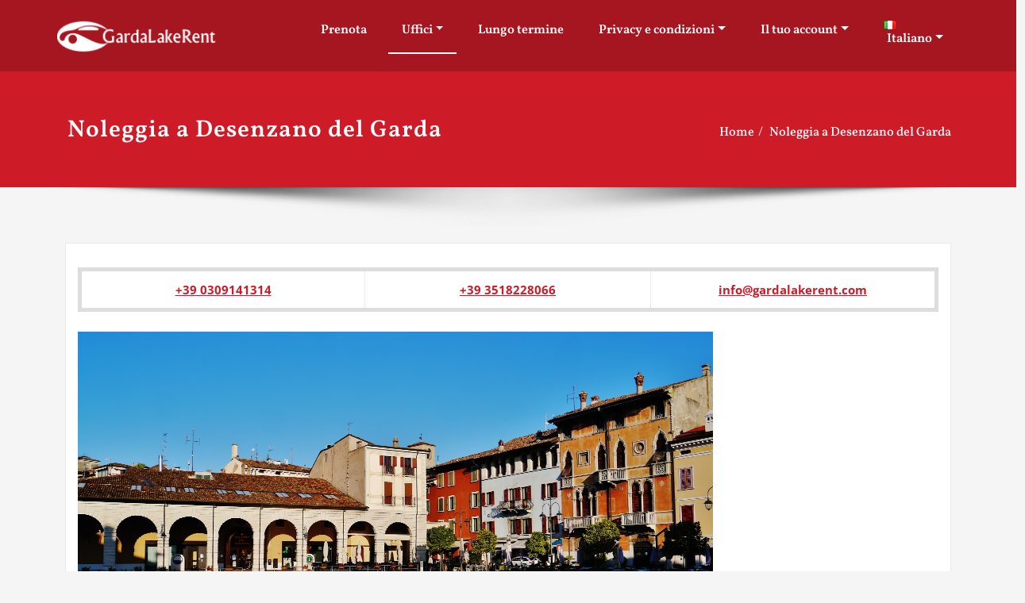

--- FILE ---
content_type: text/html; charset=UTF-8
request_url: https://www.gardalakerent.com/noleggia-a-desenzano-del-garda/
body_size: 24252
content:
<!DOCTYPE html>
<html dir="ltr" lang="it-IT" prefix="og: https://ogp.me/ns#">
<head>	
	<meta charset="UTF-8">
    <meta name="viewport" content="width=device-width, initial-scale=1">
    <meta http-equiv="x-ua-compatible" content="ie=edge">
	
	<style>
/* Site Title */
.site-title {
	font-size:25px !important;
	font-family:Vollkorn !important;

}
/* Site Tagline*/
.site-description {
	font-size:16px !important;
	font-family:Vollkorn !important;

}
/* Menu */
.navbar-nav > li > a {
	font-size:16px !important;
	font-family:Vollkorn !important;

}
/* Sub-menu */
.dropdown-menu > li > a {
	font-size:14px !important;
	font-family:Vollkorn !important;

}
</style>
<style>
/* Page Title */
.page-title h1 {
	font-size:30px !important;
	font-family:Vollkorn !important;

}
/* Breadcrumb Title */
.page-breadcrumb, .woocommerce .woocommerce-breadcrumb a, .woocommerce .woocommerce-breadcrumb
 {
	font-size:16px !important;
	font-family:Vollkorn !important;

}
</style>
<style>
/* Section Title */
.format-standard h1, .format-status h1, .video-content h1, .section-header h1 {
	font-size:20px !important;
	font-family:Vollkorn !important;

}
.section-header p {
   	font-size:16px !important;
	font-family:Vollkorn !important;

}
.format-standard p:not(.blog-section .format-standard p), .format-status p, .format-aside p, .format-quote, .video-content p {
   	font-size:18px !important;
   	font-family:Vollkorn !important;

}
</style>
<style>
/* Heading H1 */
.about-section h1, .entry-content h1, .slider-section h1, .cont-section h1  {
	font-size:28px !important;
	font-family:Vollkorn !important;

}
/* Heading H2 */
.about-section h2, .entry-content h2:not(.woocommerce-page .entry-content h2), .slider-section h2, .cont-section h2 {
	font-size:20px !important;
	font-family:Vollkorn !important;

}
/* Heading H3*/
.about-section h3, .entry-content h3:not(.woocommerce-page .entry-content h3), .slider-section h3, .cont-section h3, .comment-section h3, .comment-form-section h3, .single-spicepress_portfolio .entry-header h3, .products h3 {
	font-size:20px !important;
	font-family:Vollkorn !important;

}
/* Heading H4 */
.entry-content h4, .entry-header h4, .testmonial-area h4, .team-caption h4, .about-section h4, .entry-content h4, .slider-section h4, .cont-section h4, .sm-callout h4, .team-mambers h4, .testmonial-block h4 {
	font-size:20px !important;
	font-family:Vollkorn !important;

}
/* Heading H5 */
.about-section h5, .entry-content h5, .slider-section h5, .cont-section h5 {
	font-size:18px !important;
	font-family:Vollkorn !important;

}
/* Heading H6 */
.team-caption h6, .about-section h6, .entry-content h6, .slider-section h6, .cont-section h6, .blog-author h6, .comment-section h6 {
	font-size:16px !important;
	font-family:Vollkorn !important;

}
/* Paragraph */
.entry-content p, .testmonial-area p, .about-section p, .slider-section p, .cont-section p, .comment p, .comment-form-section p, .portfolio-tabs a, .woocommerce-product-details__short-description p, .error_404 p,.blog-section .entry-content p .more-link,.blog-section .entry-content p,.home-news .entry-content .more-link {
	font-size:16px !important;
	font-family:Vollkorn !important;

}
/* Button Text */
.slide-btn-sm, .format-status-btn-sm, .format-video-btn-sm, .sm-callout-btn a, .search-submit, .wpcf7-form .wpcf7-submit, .mx-auto a,  .woocommerce .button, .woocommerce .added_to_cart, .woocommerce-product-search button, button, .comment-reply-link, #commentform .form-submit,.wp-block-button__link,.blogdetail-btn, .widget_block .wp-block-latest-posts .blog-btn a {
	font-size:14px !important;
	font-family:Vollkorn !important;

}
</style>
<style type="text/css">
/* Banner */
.page-title-section .page-title h1 {
	color: #fff;
}
/* Breadcrumb */

/* Sidebar */
body .sidebar .section-header .widget-title, body .sidebar .wp-block-search .wp-block-search__label, body .sidebar .widget.widget_block h1, body .sidebar .widget.widget_block h2, body .sidebar .widget.widget_block h3, body .sidebar .widget.widget_block h4, body .sidebar .widget.widget_block h5, body .sidebar .widget.widget_block h6, body .sidebar .widget.widget_block .wc-block-product-search__label {
    color: #ffffff!important;
}
body .sidebar p, .sidebar .wp-block-latest-posts__post-excerpt {
    color: #64646d!important;
}
.sidebar a {
    color: #64646d!important;
}

/* Footer Widgets */
    .site-footer p {
        color: #fff;
    }
</style>
<style>
.custom-logo{width: 202px; height: auto;}
</style>
	<style>img:is([sizes="auto" i], [sizes^="auto," i]) { contain-intrinsic-size: 3000px 1500px }</style>
	
		<!-- All in One SEO 4.9.0 - aioseo.com -->
	<meta name="description" content="+39 0309141314 +39 3518228066 info@gardalakerent.com Cosa vedere a Desenzano del Garda Porto vecchio Lungolago e ponte veneziano Faro di Desenzano Piazza Malvezzi Duomo di Desenzano Castello di Desenzano Villa romana ed Antiquarium Spettacoli culturali in castello (periodo estivo) Museo archeologico di Desenzano Giovanni Rambotti Monumento agli aviatori Cosa vedere vicino a Desenzano del Garda Rocca" />
	<meta name="robots" content="max-image-preview:large" />
	<link rel="canonical" href="https://www.gardalakerent.com/noleggia-a-desenzano-del-garda/" />
	<meta name="generator" content="All in One SEO (AIOSEO) 4.9.0" />
		<meta property="og:locale" content="it_IT" />
		<meta property="og:site_name" content="Garda Lake Rent -" />
		<meta property="og:type" content="article" />
		<meta property="og:title" content="Noleggia a Desenzano del Garda - Garda Lake Rent" />
		<meta property="og:description" content="+39 0309141314 +39 3518228066 info@gardalakerent.com Cosa vedere a Desenzano del Garda Porto vecchio Lungolago e ponte veneziano Faro di Desenzano Piazza Malvezzi Duomo di Desenzano Castello di Desenzano Villa romana ed Antiquarium Spettacoli culturali in castello (periodo estivo) Museo archeologico di Desenzano Giovanni Rambotti Monumento agli aviatori Cosa vedere vicino a Desenzano del Garda Rocca" />
		<meta property="og:url" content="https://www.gardalakerent.com/noleggia-a-desenzano-del-garda/" />
		<meta property="og:image" content="https://usercontent.one/wp/www.gardalakerent.com/wp-content/uploads/2018/11/cropped-GLR_210x49_2.png?media=1675263316" />
		<meta property="og:image:secure_url" content="https://usercontent.one/wp/www.gardalakerent.com/wp-content/uploads/2018/11/cropped-GLR_210x49_2.png?media=1675263316" />
		<meta property="og:image:width" content="210" />
		<meta property="og:image:height" content="49" />
		<meta property="article:published_time" content="2021-04-14T07:49:23+00:00" />
		<meta property="article:modified_time" content="2023-02-18T11:32:51+00:00" />
		<meta name="twitter:card" content="summary_large_image" />
		<meta name="twitter:title" content="Noleggia a Desenzano del Garda - Garda Lake Rent" />
		<meta name="twitter:description" content="+39 0309141314 +39 3518228066 info@gardalakerent.com Cosa vedere a Desenzano del Garda Porto vecchio Lungolago e ponte veneziano Faro di Desenzano Piazza Malvezzi Duomo di Desenzano Castello di Desenzano Villa romana ed Antiquarium Spettacoli culturali in castello (periodo estivo) Museo archeologico di Desenzano Giovanni Rambotti Monumento agli aviatori Cosa vedere vicino a Desenzano del Garda Rocca" />
		<meta name="twitter:image" content="https://usercontent.one/wp/www.gardalakerent.com/wp-content/uploads/2018/11/cropped-GLR_210x49_2.png?media=1675263316" />
		<script type="application/ld+json" class="aioseo-schema">
			{"@context":"https:\/\/schema.org","@graph":[{"@type":"BreadcrumbList","@id":"https:\/\/www.gardalakerent.com\/noleggia-a-desenzano-del-garda\/#breadcrumblist","itemListElement":[{"@type":"ListItem","@id":"https:\/\/www.gardalakerent.com#listItem","position":1,"name":"Home","item":"https:\/\/www.gardalakerent.com","nextItem":{"@type":"ListItem","@id":"https:\/\/www.gardalakerent.com\/noleggia-a-desenzano-del-garda\/#listItem","name":"Noleggia a Desenzano del Garda"}},{"@type":"ListItem","@id":"https:\/\/www.gardalakerent.com\/noleggia-a-desenzano-del-garda\/#listItem","position":2,"name":"Noleggia a Desenzano del Garda","previousItem":{"@type":"ListItem","@id":"https:\/\/www.gardalakerent.com#listItem","name":"Home"}}]},{"@type":"Organization","@id":"https:\/\/www.gardalakerent.com\/#organization","name":"Garda Lake Rent","url":"https:\/\/www.gardalakerent.com\/","logo":{"@type":"ImageObject","url":"https:\/\/www.gardalakerent.com\/wp-content\/uploads\/2018\/11\/cropped-GLR_210x49_2-1.png","@id":"https:\/\/www.gardalakerent.com\/noleggia-a-desenzano-del-garda\/#organizationLogo","width":210,"height":48},"image":{"@id":"https:\/\/www.gardalakerent.com\/noleggia-a-desenzano-del-garda\/#organizationLogo"}},{"@type":"WebPage","@id":"https:\/\/www.gardalakerent.com\/noleggia-a-desenzano-del-garda\/#webpage","url":"https:\/\/www.gardalakerent.com\/noleggia-a-desenzano-del-garda\/","name":"Noleggia a Desenzano del Garda - Garda Lake Rent","description":"+39 0309141314 +39 3518228066 info@gardalakerent.com Cosa vedere a Desenzano del Garda Porto vecchio Lungolago e ponte veneziano Faro di Desenzano Piazza Malvezzi Duomo di Desenzano Castello di Desenzano Villa romana ed Antiquarium Spettacoli culturali in castello (periodo estivo) Museo archeologico di Desenzano Giovanni Rambotti Monumento agli aviatori Cosa vedere vicino a Desenzano del Garda Rocca","inLanguage":"it-IT","isPartOf":{"@id":"https:\/\/www.gardalakerent.com\/#website"},"breadcrumb":{"@id":"https:\/\/www.gardalakerent.com\/noleggia-a-desenzano-del-garda\/#breadcrumblist"},"datePublished":"2021-04-14T09:49:23+02:00","dateModified":"2023-02-18T12:32:51+01:00"},{"@type":"WebSite","@id":"https:\/\/www.gardalakerent.com\/#website","url":"https:\/\/www.gardalakerent.com\/","name":"Garda Lake Rent","inLanguage":"it-IT","publisher":{"@id":"https:\/\/www.gardalakerent.com\/#organization"}}]}
		</script>
		<!-- All in One SEO -->

<link rel="alternate" href="https://www.gardalakerent.com/language/en/rent-in-desenzano-del-garda-ok/" hreflang="en" />
<link rel="alternate" href="https://www.gardalakerent.com/language/de/mieten-in-desenzano-del-garda-ok/" hreflang="de" />
<link rel="alternate" href="https://www.gardalakerent.com/noleggia-a-desenzano-del-garda/" hreflang="it" />

	<!-- This site is optimized with the Yoast SEO plugin v26.4 - https://yoast.com/wordpress/plugins/seo/ -->
	<title>Noleggia a Desenzano del Garda - Garda Lake Rent</title>
	<meta name="description" content="Noleggio auto, scooter, furgoni a Desenzano del Garda. Esplora il lago di Garda in piena libertà di movimento!" />
	<link rel="canonical" href="https://www.gardalakerent.com/noleggia-a-desenzano-del-garda/" />
	<meta property="og:locale" content="it_IT" />
	<meta property="og:locale:alternate" content="en_GB" />
	<meta property="og:locale:alternate" content="de_DE" />
	<meta property="og:type" content="article" />
	<meta property="og:title" content="Noleggia a Desenzano del Garda &#187; Garda Lake Rent &#187;" />
	<meta property="og:description" content="Noleggio auto, scooter, furgoni a Desenzano del Garda. Esplora il lago di Garda in piena libertà di movimento!" />
	<meta property="og:url" content="https://www.gardalakerent.com/noleggia-a-desenzano-del-garda/" />
	<meta property="og:site_name" content="Garda Lake Rent" />
	<meta property="article:modified_time" content="2023-02-18T11:32:51+00:00" />
	<meta property="og:image" content="https://lh4.googleusercontent.com/gLP9i6n8v_ftCDEEi6_ZrMYIOhVxLbKanoYt1ZB9pUG1KT2ApXh55_7c76u0U0zJG6l-fYUy61EjstTnsXhZbS29oSJYnGgAMT7VXiOMZ1WAfsDMd5begqd4zAZYMrNQvF3eQWZ1" />
	<meta name="twitter:card" content="summary_large_image" />
	<meta name="twitter:label1" content="Tempo di lettura stimato" />
	<meta name="twitter:data1" content="7 minuti" />
	<script type="application/ld+json" class="yoast-schema-graph">{"@context":"https://schema.org","@graph":[{"@type":"WebPage","@id":"https://www.gardalakerent.com/noleggia-a-desenzano-del-garda/","url":"https://www.gardalakerent.com/noleggia-a-desenzano-del-garda/","name":"Noleggia a Desenzano del Garda &#187; Garda Lake Rent &#187;","isPartOf":{"@id":"https://www.gardalakerent.com/#website"},"primaryImageOfPage":{"@id":"https://www.gardalakerent.com/noleggia-a-desenzano-del-garda/#primaryimage"},"image":{"@id":"https://www.gardalakerent.com/noleggia-a-desenzano-del-garda/#primaryimage"},"thumbnailUrl":"https://lh4.googleusercontent.com/gLP9i6n8v_ftCDEEi6_ZrMYIOhVxLbKanoYt1ZB9pUG1KT2ApXh55_7c76u0U0zJG6l-fYUy61EjstTnsXhZbS29oSJYnGgAMT7VXiOMZ1WAfsDMd5begqd4zAZYMrNQvF3eQWZ1","datePublished":"2021-04-14T07:49:23+00:00","dateModified":"2023-02-18T11:32:51+00:00","description":"Noleggio auto, scooter, furgoni a Desenzano del Garda. Esplora il lago di Garda in piena libertà di movimento!","breadcrumb":{"@id":"https://www.gardalakerent.com/noleggia-a-desenzano-del-garda/#breadcrumb"},"inLanguage":"it-IT","potentialAction":[{"@type":"ReadAction","target":["https://www.gardalakerent.com/noleggia-a-desenzano-del-garda/"]}]},{"@type":"ImageObject","inLanguage":"it-IT","@id":"https://www.gardalakerent.com/noleggia-a-desenzano-del-garda/#primaryimage","url":"https://lh4.googleusercontent.com/gLP9i6n8v_ftCDEEi6_ZrMYIOhVxLbKanoYt1ZB9pUG1KT2ApXh55_7c76u0U0zJG6l-fYUy61EjstTnsXhZbS29oSJYnGgAMT7VXiOMZ1WAfsDMd5begqd4zAZYMrNQvF3eQWZ1","contentUrl":"https://lh4.googleusercontent.com/gLP9i6n8v_ftCDEEi6_ZrMYIOhVxLbKanoYt1ZB9pUG1KT2ApXh55_7c76u0U0zJG6l-fYUy61EjstTnsXhZbS29oSJYnGgAMT7VXiOMZ1WAfsDMd5begqd4zAZYMrNQvF3eQWZ1"},{"@type":"BreadcrumbList","@id":"https://www.gardalakerent.com/noleggia-a-desenzano-del-garda/#breadcrumb","itemListElement":[{"@type":"ListItem","position":1,"name":"Home","item":"https://www.gardalakerent.com/"},{"@type":"ListItem","position":2,"name":"Noleggia a Desenzano del Garda"}]},{"@type":"WebSite","@id":"https://www.gardalakerent.com/#website","url":"https://www.gardalakerent.com/","name":"Garda Lake Rent","description":"","publisher":{"@id":"https://www.gardalakerent.com/#organization"},"potentialAction":[{"@type":"SearchAction","target":{"@type":"EntryPoint","urlTemplate":"https://www.gardalakerent.com/?s={search_term_string}"},"query-input":{"@type":"PropertyValueSpecification","valueRequired":true,"valueName":"search_term_string"}}],"inLanguage":"it-IT"},{"@type":"Organization","@id":"https://www.gardalakerent.com/#organization","name":"Rent & Travel solutions","url":"https://www.gardalakerent.com/","logo":{"@type":"ImageObject","inLanguage":"it-IT","@id":"https://www.gardalakerent.com/#/schema/logo/image/","url":"https://www.gardalakerent.com/wp-content/uploads/2018/11/GLR_512x512_rosso.png","contentUrl":"https://www.gardalakerent.com/wp-content/uploads/2018/11/GLR_512x512_rosso.png","width":512,"height":512,"caption":"Rent & Travel solutions"},"image":{"@id":"https://www.gardalakerent.com/#/schema/logo/image/"}}]}</script>
	<!-- / Yoast SEO plugin. -->


<link rel='dns-prefetch' href='//client.crisp.chat' />
<link rel="alternate" type="application/rss+xml" title="Garda Lake Rent &raquo; Feed" href="https://www.gardalakerent.com/feed/" />
<link rel="alternate" type="application/rss+xml" title="Garda Lake Rent &raquo; Feed dei commenti" href="https://www.gardalakerent.com/comments/feed/" />
		<!-- This site uses the Google Analytics by MonsterInsights plugin v9.11.1 - Using Analytics tracking - https://www.monsterinsights.com/ -->
							<script src="//www.googletagmanager.com/gtag/js?id=G-3XD0WL1CYD"  data-cfasync="false" data-wpfc-render="false" type="text/javascript" async></script>
			<script data-cfasync="false" data-wpfc-render="false" type="text/javascript">
				var mi_version = '9.11.1';
				var mi_track_user = true;
				var mi_no_track_reason = '';
								var MonsterInsightsDefaultLocations = {"page_location":"https:\/\/www.gardalakerent.com\/noleggia-a-desenzano-del-garda\/"};
								if ( typeof MonsterInsightsPrivacyGuardFilter === 'function' ) {
					var MonsterInsightsLocations = (typeof MonsterInsightsExcludeQuery === 'object') ? MonsterInsightsPrivacyGuardFilter( MonsterInsightsExcludeQuery ) : MonsterInsightsPrivacyGuardFilter( MonsterInsightsDefaultLocations );
				} else {
					var MonsterInsightsLocations = (typeof MonsterInsightsExcludeQuery === 'object') ? MonsterInsightsExcludeQuery : MonsterInsightsDefaultLocations;
				}

								var disableStrs = [
										'ga-disable-G-3XD0WL1CYD',
									];

				/* Function to detect opted out users */
				function __gtagTrackerIsOptedOut() {
					for (var index = 0; index < disableStrs.length; index++) {
						if (document.cookie.indexOf(disableStrs[index] + '=true') > -1) {
							return true;
						}
					}

					return false;
				}

				/* Disable tracking if the opt-out cookie exists. */
				if (__gtagTrackerIsOptedOut()) {
					for (var index = 0; index < disableStrs.length; index++) {
						window[disableStrs[index]] = true;
					}
				}

				/* Opt-out function */
				function __gtagTrackerOptout() {
					for (var index = 0; index < disableStrs.length; index++) {
						document.cookie = disableStrs[index] + '=true; expires=Thu, 31 Dec 2099 23:59:59 UTC; path=/';
						window[disableStrs[index]] = true;
					}
				}

				if ('undefined' === typeof gaOptout) {
					function gaOptout() {
						__gtagTrackerOptout();
					}
				}
								window.dataLayer = window.dataLayer || [];

				window.MonsterInsightsDualTracker = {
					helpers: {},
					trackers: {},
				};
				if (mi_track_user) {
					function __gtagDataLayer() {
						dataLayer.push(arguments);
					}

					function __gtagTracker(type, name, parameters) {
						if (!parameters) {
							parameters = {};
						}

						if (parameters.send_to) {
							__gtagDataLayer.apply(null, arguments);
							return;
						}

						if (type === 'event') {
														parameters.send_to = monsterinsights_frontend.v4_id;
							var hookName = name;
							if (typeof parameters['event_category'] !== 'undefined') {
								hookName = parameters['event_category'] + ':' + name;
							}

							if (typeof MonsterInsightsDualTracker.trackers[hookName] !== 'undefined') {
								MonsterInsightsDualTracker.trackers[hookName](parameters);
							} else {
								__gtagDataLayer('event', name, parameters);
							}
							
						} else {
							__gtagDataLayer.apply(null, arguments);
						}
					}

					__gtagTracker('js', new Date());
					__gtagTracker('set', {
						'developer_id.dZGIzZG': true,
											});
					if ( MonsterInsightsLocations.page_location ) {
						__gtagTracker('set', MonsterInsightsLocations);
					}
										__gtagTracker('config', 'G-3XD0WL1CYD', {"forceSSL":"true","link_attribution":"true"} );
										window.gtag = __gtagTracker;										(function () {
						/* https://developers.google.com/analytics/devguides/collection/analyticsjs/ */
						/* ga and __gaTracker compatibility shim. */
						var noopfn = function () {
							return null;
						};
						var newtracker = function () {
							return new Tracker();
						};
						var Tracker = function () {
							return null;
						};
						var p = Tracker.prototype;
						p.get = noopfn;
						p.set = noopfn;
						p.send = function () {
							var args = Array.prototype.slice.call(arguments);
							args.unshift('send');
							__gaTracker.apply(null, args);
						};
						var __gaTracker = function () {
							var len = arguments.length;
							if (len === 0) {
								return;
							}
							var f = arguments[len - 1];
							if (typeof f !== 'object' || f === null || typeof f.hitCallback !== 'function') {
								if ('send' === arguments[0]) {
									var hitConverted, hitObject = false, action;
									if ('event' === arguments[1]) {
										if ('undefined' !== typeof arguments[3]) {
											hitObject = {
												'eventAction': arguments[3],
												'eventCategory': arguments[2],
												'eventLabel': arguments[4],
												'value': arguments[5] ? arguments[5] : 1,
											}
										}
									}
									if ('pageview' === arguments[1]) {
										if ('undefined' !== typeof arguments[2]) {
											hitObject = {
												'eventAction': 'page_view',
												'page_path': arguments[2],
											}
										}
									}
									if (typeof arguments[2] === 'object') {
										hitObject = arguments[2];
									}
									if (typeof arguments[5] === 'object') {
										Object.assign(hitObject, arguments[5]);
									}
									if ('undefined' !== typeof arguments[1].hitType) {
										hitObject = arguments[1];
										if ('pageview' === hitObject.hitType) {
											hitObject.eventAction = 'page_view';
										}
									}
									if (hitObject) {
										action = 'timing' === arguments[1].hitType ? 'timing_complete' : hitObject.eventAction;
										hitConverted = mapArgs(hitObject);
										__gtagTracker('event', action, hitConverted);
									}
								}
								return;
							}

							function mapArgs(args) {
								var arg, hit = {};
								var gaMap = {
									'eventCategory': 'event_category',
									'eventAction': 'event_action',
									'eventLabel': 'event_label',
									'eventValue': 'event_value',
									'nonInteraction': 'non_interaction',
									'timingCategory': 'event_category',
									'timingVar': 'name',
									'timingValue': 'value',
									'timingLabel': 'event_label',
									'page': 'page_path',
									'location': 'page_location',
									'title': 'page_title',
									'referrer' : 'page_referrer',
								};
								for (arg in args) {
																		if (!(!args.hasOwnProperty(arg) || !gaMap.hasOwnProperty(arg))) {
										hit[gaMap[arg]] = args[arg];
									} else {
										hit[arg] = args[arg];
									}
								}
								return hit;
							}

							try {
								f.hitCallback();
							} catch (ex) {
							}
						};
						__gaTracker.create = newtracker;
						__gaTracker.getByName = newtracker;
						__gaTracker.getAll = function () {
							return [];
						};
						__gaTracker.remove = noopfn;
						__gaTracker.loaded = true;
						window['__gaTracker'] = __gaTracker;
					})();
									} else {
										console.log("");
					(function () {
						function __gtagTracker() {
							return null;
						}

						window['__gtagTracker'] = __gtagTracker;
						window['gtag'] = __gtagTracker;
					})();
									}
			</script>
							<!-- / Google Analytics by MonsterInsights -->
		<script type="text/javascript">
/* <![CDATA[ */
window._wpemojiSettings = {"baseUrl":"https:\/\/s.w.org\/images\/core\/emoji\/15.0.3\/72x72\/","ext":".png","svgUrl":"https:\/\/s.w.org\/images\/core\/emoji\/15.0.3\/svg\/","svgExt":".svg","source":{"concatemoji":"https:\/\/www.gardalakerent.com\/wp-includes\/js\/wp-emoji-release.min.js?ver=6.7.4"}};
/*! This file is auto-generated */
!function(i,n){var o,s,e;function c(e){try{var t={supportTests:e,timestamp:(new Date).valueOf()};sessionStorage.setItem(o,JSON.stringify(t))}catch(e){}}function p(e,t,n){e.clearRect(0,0,e.canvas.width,e.canvas.height),e.fillText(t,0,0);var t=new Uint32Array(e.getImageData(0,0,e.canvas.width,e.canvas.height).data),r=(e.clearRect(0,0,e.canvas.width,e.canvas.height),e.fillText(n,0,0),new Uint32Array(e.getImageData(0,0,e.canvas.width,e.canvas.height).data));return t.every(function(e,t){return e===r[t]})}function u(e,t,n){switch(t){case"flag":return n(e,"\ud83c\udff3\ufe0f\u200d\u26a7\ufe0f","\ud83c\udff3\ufe0f\u200b\u26a7\ufe0f")?!1:!n(e,"\ud83c\uddfa\ud83c\uddf3","\ud83c\uddfa\u200b\ud83c\uddf3")&&!n(e,"\ud83c\udff4\udb40\udc67\udb40\udc62\udb40\udc65\udb40\udc6e\udb40\udc67\udb40\udc7f","\ud83c\udff4\u200b\udb40\udc67\u200b\udb40\udc62\u200b\udb40\udc65\u200b\udb40\udc6e\u200b\udb40\udc67\u200b\udb40\udc7f");case"emoji":return!n(e,"\ud83d\udc26\u200d\u2b1b","\ud83d\udc26\u200b\u2b1b")}return!1}function f(e,t,n){var r="undefined"!=typeof WorkerGlobalScope&&self instanceof WorkerGlobalScope?new OffscreenCanvas(300,150):i.createElement("canvas"),a=r.getContext("2d",{willReadFrequently:!0}),o=(a.textBaseline="top",a.font="600 32px Arial",{});return e.forEach(function(e){o[e]=t(a,e,n)}),o}function t(e){var t=i.createElement("script");t.src=e,t.defer=!0,i.head.appendChild(t)}"undefined"!=typeof Promise&&(o="wpEmojiSettingsSupports",s=["flag","emoji"],n.supports={everything:!0,everythingExceptFlag:!0},e=new Promise(function(e){i.addEventListener("DOMContentLoaded",e,{once:!0})}),new Promise(function(t){var n=function(){try{var e=JSON.parse(sessionStorage.getItem(o));if("object"==typeof e&&"number"==typeof e.timestamp&&(new Date).valueOf()<e.timestamp+604800&&"object"==typeof e.supportTests)return e.supportTests}catch(e){}return null}();if(!n){if("undefined"!=typeof Worker&&"undefined"!=typeof OffscreenCanvas&&"undefined"!=typeof URL&&URL.createObjectURL&&"undefined"!=typeof Blob)try{var e="postMessage("+f.toString()+"("+[JSON.stringify(s),u.toString(),p.toString()].join(",")+"));",r=new Blob([e],{type:"text/javascript"}),a=new Worker(URL.createObjectURL(r),{name:"wpTestEmojiSupports"});return void(a.onmessage=function(e){c(n=e.data),a.terminate(),t(n)})}catch(e){}c(n=f(s,u,p))}t(n)}).then(function(e){for(var t in e)n.supports[t]=e[t],n.supports.everything=n.supports.everything&&n.supports[t],"flag"!==t&&(n.supports.everythingExceptFlag=n.supports.everythingExceptFlag&&n.supports[t]);n.supports.everythingExceptFlag=n.supports.everythingExceptFlag&&!n.supports.flag,n.DOMReady=!1,n.readyCallback=function(){n.DOMReady=!0}}).then(function(){return e}).then(function(){var e;n.supports.everything||(n.readyCallback(),(e=n.source||{}).concatemoji?t(e.concatemoji):e.wpemoji&&e.twemoji&&(t(e.twemoji),t(e.wpemoji)))}))}((window,document),window._wpemojiSettings);
/* ]]> */
</script>
<link rel='stylesheet' id='spicepress-theme-fonts-css' href='https://usercontent.one/wp/www.gardalakerent.com/wp-content/fonts/25e864480cf1964f120bb008f8095055.css?media=1675263316?ver=20201110' type='text/css' media='all' />
<style id='wp-emoji-styles-inline-css' type='text/css'>

	img.wp-smiley, img.emoji {
		display: inline !important;
		border: none !important;
		box-shadow: none !important;
		height: 1em !important;
		width: 1em !important;
		margin: 0 0.07em !important;
		vertical-align: -0.1em !important;
		background: none !important;
		padding: 0 !important;
	}
</style>
<link rel='stylesheet' id='wp-block-library-css' href='https://www.gardalakerent.com/wp-includes/css/dist/block-library/style.min.css?ver=6.7.4' type='text/css' media='all' />
<link rel='stylesheet' id='aioseo/css/src/vue/standalone/blocks/table-of-contents/global.scss-css' href='https://usercontent.one/wp/www.gardalakerent.com/wp-content/plugins/all-in-one-seo-pack/dist/Lite/assets/css/table-of-contents/global.e90f6d47.css?ver=4.9.0&media=1675263316' type='text/css' media='all' />
<style id='wppb-edit-profile-style-inline-css' type='text/css'>


</style>
<style id='wppb-login-style-inline-css' type='text/css'>


</style>
<style id='wppb-recover-password-style-inline-css' type='text/css'>


</style>
<style id='wppb-register-style-inline-css' type='text/css'>


</style>
<style id='classic-theme-styles-inline-css' type='text/css'>
/*! This file is auto-generated */
.wp-block-button__link{color:#fff;background-color:#32373c;border-radius:9999px;box-shadow:none;text-decoration:none;padding:calc(.667em + 2px) calc(1.333em + 2px);font-size:1.125em}.wp-block-file__button{background:#32373c;color:#fff;text-decoration:none}
</style>
<style id='global-styles-inline-css' type='text/css'>
:root{--wp--preset--aspect-ratio--square: 1;--wp--preset--aspect-ratio--4-3: 4/3;--wp--preset--aspect-ratio--3-4: 3/4;--wp--preset--aspect-ratio--3-2: 3/2;--wp--preset--aspect-ratio--2-3: 2/3;--wp--preset--aspect-ratio--16-9: 16/9;--wp--preset--aspect-ratio--9-16: 9/16;--wp--preset--color--black: #000000;--wp--preset--color--cyan-bluish-gray: #abb8c3;--wp--preset--color--white: #ffffff;--wp--preset--color--pale-pink: #f78da7;--wp--preset--color--vivid-red: #cf2e2e;--wp--preset--color--luminous-vivid-orange: #ff6900;--wp--preset--color--luminous-vivid-amber: #fcb900;--wp--preset--color--light-green-cyan: #7bdcb5;--wp--preset--color--vivid-green-cyan: #00d084;--wp--preset--color--pale-cyan-blue: #8ed1fc;--wp--preset--color--vivid-cyan-blue: #0693e3;--wp--preset--color--vivid-purple: #9b51e0;--wp--preset--gradient--vivid-cyan-blue-to-vivid-purple: linear-gradient(135deg,rgba(6,147,227,1) 0%,rgb(155,81,224) 100%);--wp--preset--gradient--light-green-cyan-to-vivid-green-cyan: linear-gradient(135deg,rgb(122,220,180) 0%,rgb(0,208,130) 100%);--wp--preset--gradient--luminous-vivid-amber-to-luminous-vivid-orange: linear-gradient(135deg,rgba(252,185,0,1) 0%,rgba(255,105,0,1) 100%);--wp--preset--gradient--luminous-vivid-orange-to-vivid-red: linear-gradient(135deg,rgba(255,105,0,1) 0%,rgb(207,46,46) 100%);--wp--preset--gradient--very-light-gray-to-cyan-bluish-gray: linear-gradient(135deg,rgb(238,238,238) 0%,rgb(169,184,195) 100%);--wp--preset--gradient--cool-to-warm-spectrum: linear-gradient(135deg,rgb(74,234,220) 0%,rgb(151,120,209) 20%,rgb(207,42,186) 40%,rgb(238,44,130) 60%,rgb(251,105,98) 80%,rgb(254,248,76) 100%);--wp--preset--gradient--blush-light-purple: linear-gradient(135deg,rgb(255,206,236) 0%,rgb(152,150,240) 100%);--wp--preset--gradient--blush-bordeaux: linear-gradient(135deg,rgb(254,205,165) 0%,rgb(254,45,45) 50%,rgb(107,0,62) 100%);--wp--preset--gradient--luminous-dusk: linear-gradient(135deg,rgb(255,203,112) 0%,rgb(199,81,192) 50%,rgb(65,88,208) 100%);--wp--preset--gradient--pale-ocean: linear-gradient(135deg,rgb(255,245,203) 0%,rgb(182,227,212) 50%,rgb(51,167,181) 100%);--wp--preset--gradient--electric-grass: linear-gradient(135deg,rgb(202,248,128) 0%,rgb(113,206,126) 100%);--wp--preset--gradient--midnight: linear-gradient(135deg,rgb(2,3,129) 0%,rgb(40,116,252) 100%);--wp--preset--font-size--small: 13px;--wp--preset--font-size--medium: 20px;--wp--preset--font-size--large: 36px;--wp--preset--font-size--x-large: 42px;--wp--preset--spacing--20: 0.44rem;--wp--preset--spacing--30: 0.67rem;--wp--preset--spacing--40: 1rem;--wp--preset--spacing--50: 1.5rem;--wp--preset--spacing--60: 2.25rem;--wp--preset--spacing--70: 3.38rem;--wp--preset--spacing--80: 5.06rem;--wp--preset--shadow--natural: 6px 6px 9px rgba(0, 0, 0, 0.2);--wp--preset--shadow--deep: 12px 12px 50px rgba(0, 0, 0, 0.4);--wp--preset--shadow--sharp: 6px 6px 0px rgba(0, 0, 0, 0.2);--wp--preset--shadow--outlined: 6px 6px 0px -3px rgba(255, 255, 255, 1), 6px 6px rgba(0, 0, 0, 1);--wp--preset--shadow--crisp: 6px 6px 0px rgba(0, 0, 0, 1);}:where(.is-layout-flex){gap: 0.5em;}:where(.is-layout-grid){gap: 0.5em;}body .is-layout-flex{display: flex;}.is-layout-flex{flex-wrap: wrap;align-items: center;}.is-layout-flex > :is(*, div){margin: 0;}body .is-layout-grid{display: grid;}.is-layout-grid > :is(*, div){margin: 0;}:where(.wp-block-columns.is-layout-flex){gap: 2em;}:where(.wp-block-columns.is-layout-grid){gap: 2em;}:where(.wp-block-post-template.is-layout-flex){gap: 1.25em;}:where(.wp-block-post-template.is-layout-grid){gap: 1.25em;}.has-black-color{color: var(--wp--preset--color--black) !important;}.has-cyan-bluish-gray-color{color: var(--wp--preset--color--cyan-bluish-gray) !important;}.has-white-color{color: var(--wp--preset--color--white) !important;}.has-pale-pink-color{color: var(--wp--preset--color--pale-pink) !important;}.has-vivid-red-color{color: var(--wp--preset--color--vivid-red) !important;}.has-luminous-vivid-orange-color{color: var(--wp--preset--color--luminous-vivid-orange) !important;}.has-luminous-vivid-amber-color{color: var(--wp--preset--color--luminous-vivid-amber) !important;}.has-light-green-cyan-color{color: var(--wp--preset--color--light-green-cyan) !important;}.has-vivid-green-cyan-color{color: var(--wp--preset--color--vivid-green-cyan) !important;}.has-pale-cyan-blue-color{color: var(--wp--preset--color--pale-cyan-blue) !important;}.has-vivid-cyan-blue-color{color: var(--wp--preset--color--vivid-cyan-blue) !important;}.has-vivid-purple-color{color: var(--wp--preset--color--vivid-purple) !important;}.has-black-background-color{background-color: var(--wp--preset--color--black) !important;}.has-cyan-bluish-gray-background-color{background-color: var(--wp--preset--color--cyan-bluish-gray) !important;}.has-white-background-color{background-color: var(--wp--preset--color--white) !important;}.has-pale-pink-background-color{background-color: var(--wp--preset--color--pale-pink) !important;}.has-vivid-red-background-color{background-color: var(--wp--preset--color--vivid-red) !important;}.has-luminous-vivid-orange-background-color{background-color: var(--wp--preset--color--luminous-vivid-orange) !important;}.has-luminous-vivid-amber-background-color{background-color: var(--wp--preset--color--luminous-vivid-amber) !important;}.has-light-green-cyan-background-color{background-color: var(--wp--preset--color--light-green-cyan) !important;}.has-vivid-green-cyan-background-color{background-color: var(--wp--preset--color--vivid-green-cyan) !important;}.has-pale-cyan-blue-background-color{background-color: var(--wp--preset--color--pale-cyan-blue) !important;}.has-vivid-cyan-blue-background-color{background-color: var(--wp--preset--color--vivid-cyan-blue) !important;}.has-vivid-purple-background-color{background-color: var(--wp--preset--color--vivid-purple) !important;}.has-black-border-color{border-color: var(--wp--preset--color--black) !important;}.has-cyan-bluish-gray-border-color{border-color: var(--wp--preset--color--cyan-bluish-gray) !important;}.has-white-border-color{border-color: var(--wp--preset--color--white) !important;}.has-pale-pink-border-color{border-color: var(--wp--preset--color--pale-pink) !important;}.has-vivid-red-border-color{border-color: var(--wp--preset--color--vivid-red) !important;}.has-luminous-vivid-orange-border-color{border-color: var(--wp--preset--color--luminous-vivid-orange) !important;}.has-luminous-vivid-amber-border-color{border-color: var(--wp--preset--color--luminous-vivid-amber) !important;}.has-light-green-cyan-border-color{border-color: var(--wp--preset--color--light-green-cyan) !important;}.has-vivid-green-cyan-border-color{border-color: var(--wp--preset--color--vivid-green-cyan) !important;}.has-pale-cyan-blue-border-color{border-color: var(--wp--preset--color--pale-cyan-blue) !important;}.has-vivid-cyan-blue-border-color{border-color: var(--wp--preset--color--vivid-cyan-blue) !important;}.has-vivid-purple-border-color{border-color: var(--wp--preset--color--vivid-purple) !important;}.has-vivid-cyan-blue-to-vivid-purple-gradient-background{background: var(--wp--preset--gradient--vivid-cyan-blue-to-vivid-purple) !important;}.has-light-green-cyan-to-vivid-green-cyan-gradient-background{background: var(--wp--preset--gradient--light-green-cyan-to-vivid-green-cyan) !important;}.has-luminous-vivid-amber-to-luminous-vivid-orange-gradient-background{background: var(--wp--preset--gradient--luminous-vivid-amber-to-luminous-vivid-orange) !important;}.has-luminous-vivid-orange-to-vivid-red-gradient-background{background: var(--wp--preset--gradient--luminous-vivid-orange-to-vivid-red) !important;}.has-very-light-gray-to-cyan-bluish-gray-gradient-background{background: var(--wp--preset--gradient--very-light-gray-to-cyan-bluish-gray) !important;}.has-cool-to-warm-spectrum-gradient-background{background: var(--wp--preset--gradient--cool-to-warm-spectrum) !important;}.has-blush-light-purple-gradient-background{background: var(--wp--preset--gradient--blush-light-purple) !important;}.has-blush-bordeaux-gradient-background{background: var(--wp--preset--gradient--blush-bordeaux) !important;}.has-luminous-dusk-gradient-background{background: var(--wp--preset--gradient--luminous-dusk) !important;}.has-pale-ocean-gradient-background{background: var(--wp--preset--gradient--pale-ocean) !important;}.has-electric-grass-gradient-background{background: var(--wp--preset--gradient--electric-grass) !important;}.has-midnight-gradient-background{background: var(--wp--preset--gradient--midnight) !important;}.has-small-font-size{font-size: var(--wp--preset--font-size--small) !important;}.has-medium-font-size{font-size: var(--wp--preset--font-size--medium) !important;}.has-large-font-size{font-size: var(--wp--preset--font-size--large) !important;}.has-x-large-font-size{font-size: var(--wp--preset--font-size--x-large) !important;}
:where(.wp-block-post-template.is-layout-flex){gap: 1.25em;}:where(.wp-block-post-template.is-layout-grid){gap: 1.25em;}
:where(.wp-block-columns.is-layout-flex){gap: 2em;}:where(.wp-block-columns.is-layout-grid){gap: 2em;}
:root :where(.wp-block-pullquote){font-size: 1.5em;line-height: 1.6;}
</style>
<link rel='stylesheet' id='spicepress-default-css' href='https://usercontent.one/wp/www.gardalakerent.com/wp-content/themes/spicepress/css/default.css?ver=6.7.4&media=1675263316' type='text/css' media='all' />
<link rel='stylesheet' id='bootstrap-css' href='https://usercontent.one/wp/www.gardalakerent.com/wp-content/themes/spicepress/css/bootstrap.css?ver=6.7.4&media=1675263316' type='text/css' media='all' />
<link rel='stylesheet' id='spicepress-style-css' href='https://usercontent.one/wp/www.gardalakerent.com/wp-content/themes/certify/style.css?ver=6.7.4&media=1675263316' type='text/css' media='all' />
<link rel='stylesheet' id='animate.min-css-css' href='https://usercontent.one/wp/www.gardalakerent.com/wp-content/themes/spicepress/css/animate.min.css?ver=6.7.4&media=1675263316' type='text/css' media='all' />
<link rel='stylesheet' id='spicepress-font-awesome-css' href='https://usercontent.one/wp/www.gardalakerent.com/wp-content/themes/spicepress/css/font-awesome/css/all.min.css?ver=6.7.4&media=1675263316' type='text/css' media='all' />
<link rel='stylesheet' id='spicepress-media-responsive-css-css' href='https://usercontent.one/wp/www.gardalakerent.com/wp-content/themes/spicepress/css/media-responsive.css?ver=6.7.4&media=1675263316' type='text/css' media='all' />
<link rel='stylesheet' id='certify-default-style-css-css' href='https://usercontent.one/wp/www.gardalakerent.com/wp-content/themes/certify/css/default.css?ver=6.7.4&media=1675263316' type='text/css' media='all' />
<link rel='stylesheet' id='certify-parent-style-css' href='https://usercontent.one/wp/www.gardalakerent.com/wp-content/themes/spicepress/style.css?ver=6.7.4&media=1675263316' type='text/css' media='all' />
<link rel='stylesheet' id='certify-theme-menu-style-css' href='https://usercontent.one/wp/www.gardalakerent.com/wp-content/themes/certify/css/theme-menu.css?ver=6.7.4&media=1675263316' type='text/css' media='all' />
<link rel='stylesheet' id='certify-media-responsive-css-css' href='https://usercontent.one/wp/www.gardalakerent.com/wp-content/themes/certify/css/media-responsive.css?ver=6.7.4&media=1675263316' type='text/css' media='all' />
<link rel='stylesheet' id='wppb_stylesheet-css' href='https://usercontent.one/wp/www.gardalakerent.com/wp-content/plugins/profile-builder/assets/css/style-front-end.css?ver=3.14.9&media=1675263316' type='text/css' media='all' />
<script type="text/javascript" src="https://usercontent.one/wp/www.gardalakerent.com/wp-content/plugins/google-analytics-for-wordpress/assets/js/frontend-gtag.min.js?ver=9.11.1&media=1675263316" id="monsterinsights-frontend-script-js" async="async" data-wp-strategy="async"></script>
<script data-cfasync="false" data-wpfc-render="false" type="text/javascript" id='monsterinsights-frontend-script-js-extra'>/* <![CDATA[ */
var monsterinsights_frontend = {"js_events_tracking":"true","download_extensions":"doc,pdf,ppt,zip,xls,docx,pptx,xlsx","inbound_paths":"[{\"path\":\"\\\/go\\\/\",\"label\":\"affiliate\"},{\"path\":\"\\\/recommend\\\/\",\"label\":\"affiliate\"}]","home_url":"https:\/\/www.gardalakerent.com","hash_tracking":"false","v4_id":"G-3XD0WL1CYD"};/* ]]> */
</script>
<script type="text/javascript" src="https://www.gardalakerent.com/wp-includes/js/jquery/jquery.min.js?ver=3.7.1" id="jquery-core-js"></script>
<script type="text/javascript" src="https://www.gardalakerent.com/wp-includes/js/jquery/jquery-migrate.min.js?ver=3.4.1" id="jquery-migrate-js"></script>
<script type="text/javascript" src="https://usercontent.one/wp/www.gardalakerent.com/wp-content/themes/spicepress/js/bootstrap.min.js?ver=6.7.4&media=1675263316" id="bootstrap-js"></script>
<script type="text/javascript" id="spicepress-menu-js-js-extra">
/* <![CDATA[ */
var breakpoint_settings = {"menu_breakpoint":"1100"};
/* ]]> */
</script>
<script type="text/javascript" src="https://usercontent.one/wp/www.gardalakerent.com/wp-content/themes/spicepress/js/menu/menu.js?ver=6.7.4&media=1675263316" id="spicepress-menu-js-js"></script>
<script type="text/javascript" src="https://usercontent.one/wp/www.gardalakerent.com/wp-content/themes/spicepress/js/page-scroll.js?ver=6.7.4&media=1675263316" id="spicepress-page-scroll-js-js"></script>
<link rel="https://api.w.org/" href="https://www.gardalakerent.com/wp-json/" /><link rel="alternate" title="JSON" type="application/json" href="https://www.gardalakerent.com/wp-json/wp/v2/pages/417" /><link rel="EditURI" type="application/rsd+xml" title="RSD" href="https://www.gardalakerent.com/xmlrpc.php?rsd" />
<meta name="generator" content="WordPress 6.7.4" />
<link rel='shortlink' href='https://www.gardalakerent.com/?p=417' />
		<!-- Custom Logo: hide header text -->
		<style id="custom-logo-css" type="text/css">
			.site-title, .site-description {
				position: absolute;
				clip: rect(1px, 1px, 1px, 1px);
			}
		</style>
		<link rel="alternate" title="oEmbed (JSON)" type="application/json+oembed" href="https://www.gardalakerent.com/wp-json/oembed/1.0/embed?url=https%3A%2F%2Fwww.gardalakerent.com%2Fnoleggia-a-desenzano-del-garda%2F&#038;lang=it" />
<link rel="alternate" title="oEmbed (XML)" type="text/xml+oembed" href="https://www.gardalakerent.com/wp-json/oembed/1.0/embed?url=https%3A%2F%2Fwww.gardalakerent.com%2Fnoleggia-a-desenzano-del-garda%2F&#038;format=xml&#038;lang=it" />
<style>[class*=" icon-oc-"],[class^=icon-oc-]{speak:none;font-style:normal;font-weight:400;font-variant:normal;text-transform:none;line-height:1;-webkit-font-smoothing:antialiased;-moz-osx-font-smoothing:grayscale}.icon-oc-one-com-white-32px-fill:before{content:"901"}.icon-oc-one-com:before{content:"900"}#one-com-icon,.toplevel_page_onecom-wp .wp-menu-image{speak:none;display:flex;align-items:center;justify-content:center;text-transform:none;line-height:1;-webkit-font-smoothing:antialiased;-moz-osx-font-smoothing:grayscale}.onecom-wp-admin-bar-item>a,.toplevel_page_onecom-wp>.wp-menu-name{font-size:16px;font-weight:400;line-height:1}.toplevel_page_onecom-wp>.wp-menu-name img{width:69px;height:9px;}.wp-submenu-wrap.wp-submenu>.wp-submenu-head>img{width:88px;height:auto}.onecom-wp-admin-bar-item>a img{height:7px!important}.onecom-wp-admin-bar-item>a img,.toplevel_page_onecom-wp>.wp-menu-name img{opacity:.8}.onecom-wp-admin-bar-item.hover>a img,.toplevel_page_onecom-wp.wp-has-current-submenu>.wp-menu-name img,li.opensub>a.toplevel_page_onecom-wp>.wp-menu-name img{opacity:1}#one-com-icon:before,.onecom-wp-admin-bar-item>a:before,.toplevel_page_onecom-wp>.wp-menu-image:before{content:'';position:static!important;background-color:rgba(240,245,250,.4);border-radius:102px;width:18px;height:18px;padding:0!important}.onecom-wp-admin-bar-item>a:before{width:14px;height:14px}.onecom-wp-admin-bar-item.hover>a:before,.toplevel_page_onecom-wp.opensub>a>.wp-menu-image:before,.toplevel_page_onecom-wp.wp-has-current-submenu>.wp-menu-image:before{background-color:#76b82a}.onecom-wp-admin-bar-item>a{display:inline-flex!important;align-items:center;justify-content:center}#one-com-logo-wrapper{font-size:4em}#one-com-icon{vertical-align:middle}.imagify-welcome{display:none !important;}</style><style type="text/css">


@media (max-width: 1100px) { 
	.navbar-custom .dropdown-menu {
		border-top: none;
		border-bottom: none;	
		box-shadow: none !important;
		border: none;
	}
		body.rtl .caret {position: absolute;left: 0;right: auto;}
		body.rtl .navbar-custom .nav li.dropdown a {display: block;}
		body.rtl .navbar-custom .dropdown-menu {text-align: right;}
		body.rtl .navbar-expand-lg .navbar-toggler {float: left;}
		body.rtl .site-branding-text {float: right;}
		body.rtl .navbar-custom.right.navbar-expand-lg .navbar-toggler {float: right;}
   }		
}

@media (min-width: 1100px) {
.navbar-nav li button { display: none;} 
.navbar-nav {flex-direction: unset;}
}

@media (min-width: 1100px){
.navbar-nav ul.dropdown-menu  .caret {
        float: right;
        border: none;
}}

@media (min-width: 1100px){
.navbar-nav ul.dropdown-menu  .caret:after {
        content: "\f0da";
        font-family: "FontAwesome";
        font-size: 10px;
}}

@media (max-width: 1100px){
.caret {
        position: absolute;
        right: 0;
        margin-top: 10px;
        margin-right: 10px;
}}


@media (min-width: 100px) and (max-width: 1100px) { 
	.navbar .navbar-nav > .active > a, 
	.navbar .navbar-nav > .active > a:hover, 
	.navbar .navbar-nav > .active > a:focus {
		
            color: ;
            background-color: transparent;
	}
	.navbar .navbar-nav > .open > a,
	.navbar .navbar-nav > .open > a:hover,
	.navbar .navbar-nav > .open > a:focus { 
		background-color: transparent; 
		
		 color: ;
		border-bottom: 1px dotted #4c4a5f; 
	}
}

/*===================================================================================*/
/*	NAVBAR
/*===================================================================================*/

.navbar-custom {
	background-color: #fff;
	border: 0;
	border-radius: 0;
	z-index: 1000;
	font-size: 1.000rem;
	transition: background, padding 0.4s ease-in-out 0s;
	margin: 0; 
	min-height: 90px;
}
.navbar a { transition: color 0.125s ease-in-out 0s; }
.navbar-custom .navbar-brand {
	letter-spacing: 1px;
	font-weight: 600;
	font-size: 2.000rem;
    line-height: 1.5;
	color: #1b1b1b;
	margin-left: 0px !important;
	height: auto;
	padding: 26px 30px 26px 15px;
}
.site-branding-text { float: left; margin: 0; padding: 13px 50px 13px 0; }
.site-title { height: auto; font-size: 1.875rem; line-height: 1.5; font-weight: 600; margin: 0; padding: 0px; }
.site-description { padding: 0; margin: 0; }
.navbar-custom .navbar-nav li { margin: 0px; padding: 0; }
.navbar-custom .navbar-nav li > a {
	position: relative;
	color: #1b1b1b;
	font-weight: 600;
	font-size: 0.875rem;
	padding: 35px 17px;
    transition: all 0.3s ease-in-out 0s;
}
.navbar-custom .navbar-nav li > a > i {
    padding-left: 5px;
}
@media (min-width: 768px) {body.rtl .navbar-custom .navbar-brand:not(body.rtl .navbar-custom.right .navbar-brand) {padding: 20px 0px 20px 50px;float: right;}}
@media (min-width: 501px){
body.rtl .site-branding-text:not(body.rtl .navbar-custom.right .site-branding-text) {float: right;padding: 17px 0px 17px 50px;}
body.rtl .site-branding-text.align-right,body.rtl .navbar-brand.align-right {float: left;margin-right: 50px;margin-left: 0;}
}
/*Dropdown Menu*/
.navbar-custom .dropdown-menu {
	border-radius: 0;
	padding: 0;
	min-width: 200px;
    background-color: #21202e;
    box-shadow: 0 0 3px 0 rgba(0, 0, 0, 0.5);
	position: static;
	float: none;
	width: auto;
	margin-top: 0;
}
.navbar-custom .dropdown-menu > li { padding: 0 10px; margin: 0; }
.navbar-custom .dropdown-menu > li > a {
	color: #d5d5d5;
    border-bottom: 1px dotted #363544;
    font-weight: 600;
    font-size: 0.875rem;
    padding: 12px 15px;
    transition: all 0.2s ease-in-out 0s;
    letter-spacing: 0.7px;	
	white-space: normal;
}
.navbar-custom .dropdown-menu > li > a:hover, 
.navbar-custom .dropdown-menu > li > a:focus {
    padding: 12px 15px 12px 20px;
}
.navbar-custom .dropdown-menu > li > a:hover, 
.navbar-custom .dropdown-menu > li > a:focus {
    color: #ffffff;
    background-color: #282737;
}
.navbar-custom .dropdown-menu .dropdown-menu {
	left: 100%;
	right: auto;
	top: 0;
	margin-top: 0;
}
.navbar-custom .dropdown-menu.left-side .dropdown-menu {
	border: 0;
	right: 100%;
	left: auto;
}
.navbar-custom .dropdown-menu .open > a,
.navbar-custom .dropdown-menu .open > a:focus,
.navbar-custom .dropdown-menu .open > a:hover {
	background: #282737;
	color: #fff;
}
.nav .open > a, 
.nav .open > a:hover, 
.nav .open > a:focus { 
	border-color: #363544;
} 
.navbar-custom .dropdown-menu > .active > a, 
.navbar-custom .dropdown-menu > .active > a:hover, 
.navbar-custom .dropdown-menu > .active > a:focus {
    color: #fff;
    background-color: transparent;
}
.navbar-custom .navbar-toggle .icon-bar { background: #121213; width: 40px; height: 2px; }
.navbar-toggle .icon-bar + .icon-bar { margin-top: 8px; }


/*--------------------------------------------------------------
	Menubar - Media Queries
--------------------------------------------------------------*/

@media (min-width: 1100px){

	.navbar-collapse.collapse {
		display: block !important;
	}
	.navbar-nav {
		margin: 0;
	}
	.navbar-custom .navbar-nav > li {
		float: left;
		display: block;
		position: relative;
	}
	.navbar-header {
		float: left;
	}
	.navbar-toggler {
		display: none;
	}
}



@media (min-width: 768px){
	.navbar-custom .navbar-brand {
		padding: 20px 50px 20px 0;
		margin: 0;
	}
}
@media (min-width: 1100px) {
	.navbar-transparent { background: transparent; padding-bottom: 0px; padding-top: 0px; margin: 0; }
	.navbar-custom .open > .dropdown-menu { visibility: visible; opacity: 1; }
	.navbar-right .dropdown-menu { right: auto; left: 0; }
}
 

@media (min-width: 1101px) {
	.navbar-custom .container-fluid {
		width: 970px;
		padding-right: 15px;
		padding-left: 15px;
		margin-right: auto;
		margin-left: auto;
	}
	
	.navbar-custom .dropdown-menu { 
		border-top: 2px solid #ce1b28 !important;
		border-bottom: 2px solid #ce1b28 !important;
		position: absolute !important; 
		display: block; 
		visibility: hidden; 
		opacity: 0; 
	}
	.navbar-custom .dropdown-menu > li > a { padding: 12px 15px !important; }
	.navbar-custom .dropdown-menu > li > a:hover, 
	.navbar-custom .dropdown-menu > li > a:focus {
		padding: 12px 15px 12px 20px !important;
	}	
	.navbar-custom .open .dropdown-menu { background-color: #21202e !important; }
	
	.navbar-custom .dropdown-menu > li > a i {
        float: right;
    }

}
@media (min-width: 1200px) {
	.navbar-custom .container-fluid {
		width: 1170px;
		padding-right: 15px;
		padding-left: 15px;
		margin-right: auto;
		margin-left: auto;
	}
}


/** BELOW MAX-WIDTH MEDIA QUERIES **/

@media (max-width: 1100px) {
	/* Navbar */
	.navbar-custom .navbar-nav { letter-spacing: 0px; margin-top: 1px; margin-bottom: 0; }
	.navbar-custom .navbar-nav li { margin: 0 15px; padding: 0; }
	.navbar-custom .navbar-nav li > a { color: #bbb; padding: 12px 0px 12px 0px; }
	.navbar-custom .navbar-nav > li > a:focus,
	.navbar-custom .navbar-nav > li > a:hover {
		background: transparent;
		color: #fff;
	}
	.navbar-custom .dropdown-menu > li > a {
		display: block;
		clear: both;
		font-weight: normal;
	}
	.navbar-custom .dropdown-menu > li > a:hover, 
	.navbar-custom .dropdown-menu > li > a:focus {
		background-color: #21202F;
		color: #fff;
		padding: 12px 0px 12px 0px;
	}
	.navbar-custom .open .dropdown-menu {
		position: static;
		float: none;
		width: auto;
		margin-top: 0;
		background-color: transparent;
		border: 0;
		-webkit-box-shadow: none;
		box-shadow: none;
	}
	.navbar-custom .open .dropdown-menu > li > a {
		line-height: 20px;
	}
	.navbar-custom .open .dropdown-menu .dropdown-header,
	.navbar-custom .open .dropdown-menu > li > a {
		padding: 12px 0px;
	}
	.navbar-custom .open .dropdown-menu .dropdown-menu .dropdown-header,
	.navbar-custom .open .dropdown-menu .dropdown-menu > li > a {
		padding: 12px 0px;
	}
	.navbar-custom li a,
	.navbar-custom .dropdown-search {
		border-bottom: 1px dotted #4c4a5f !important;
	}
	.navbar-header { padding: 0px 15px; float: none; }
	.navbar-custom .navbar-brand { padding: 20px 50px 20px 0px; }
	.navbar-expand-lg .navbar-toggler {display: block;margin: 24px 15px 24px 0;padding: 5px 10px;float: right;}
	.site-branding-text { padding: 17px 50px 17px 15px; }
	.navbar-collapse { border-top: 1px solid transparent; box-shadow: inset 0 1px 0 rgba(255, 255, 255, 0.1); }
	.navbar-collapse.collapse { display: none!important; }
	.navbar-custom .navbar-nav { background-color: #21202e; float: none!important; margin: 0px }
	.navbar-custom .navbar-nav > li { float: none; }
	.navbar-collapse.collapse.show { display: block!important; }
	.collapsing { overflow: hidden!important; }
	.navbar-toggler {display: block;margin: 24px 15px 24px 0;padding: 5px 10px;float: right;}
    .navbar-header {width: 100%;display: block;}
	.navbar > .container-fluid{flex-wrap: wrap;}
	.navbar-toggler:focus{box-shadow: 0 0 0 0.1px;}
	.navbar-collapse.collapse,.navbar-collapse.collapsing { padding: 0 15px; }
	.navbar-custom .navbar-nav li > a {padding: 10px 0px 10px 0px;}
	.caret {display: inline-block;width: 0;height: 0;margin-left: 2px;vertical-align: middle;border-top: 4px dashed;border-right: 4px solid transparent;
	        border-left: 4px solid transparent;}
	.dropdown-toggle::after {display: none;} 
	.navbar-expand-lg .navbar-nav {flex-direction: column;}   
	.navbar-expand-lg .navbar-nav .dropdown-menu {position: unset;}   
    .navbar-expand-lg .navbar-collapse {flex-basis: unset;display: none !important;} 
	}
@media (max-width: 1100px) { 
	.navbar-custom .dropdown a > i.fa {
		font-size: 0.938rem;
		position: absolute;
		right: 0;
		margin-top: -6px;
		top: 50%;
		padding-left: 7px;
	}	
}
@media (max-width: 768px) {
	.navbar-header { padding: 0 15px; }
	.navbar-custom .navbar-brand { padding: 20px 50px 20px 15px; }
}
@media (max-width: 500px) { 
	.navbar-custom .navbar-brand { float: none; display: block; text-align: center; padding: 25px 15px 12px 15px;margin:0 auto !important; }
	.navbar-custom .navbar-brand img { margin: 0 auto; }
	.site-branding-text { padding: 17px 15px 17px 15px; float: none !important; text-align: center; }
	.navbar-toggle { float: none; margin: 10px auto 25px; }	
}



/*===================================================================================*/
/*	CART ICON 
/*===================================================================================*/
.cart-header {
	width: 40px;
	height: 40px;
	line-height: 1.6;
	text-align: center;
	background: transparent;
	position: relative;
	float: right;
	margin: 25px 7px 25px 20px;
}
.cart-header > a.cart-icon {
    -wekbit-transition: all 0.3s;
    -moz-transition: all 0.3s;
    -o-transition: all 0.3s;
    transition: all 0.3s;
    display: inline-block;
    font-size: 1.125rem;
    color: #202020;
    width: 100%;
    height: 100%;
	border: 1px solid #eaeaea;
	-webkit-border-radius: 50%;
	-moz-border-radius: 50%;
	border-radius: 50%;
	padding: 4px;
}
.cart-header > a .cart-total {
    font-family: 'Open Sans', Sans-serif;
    font-size: 0.688rem;
	line-height: 1.7;
    color: #ffffff;
	font-weight: 600;
    position: absolute;
    right: -7px;
    top: -7px;
	padding: 1px;
    width: 1.225rem;
    height: 1.225rem;
    -webkit-border-radius: 50%;
    -moz-border-radius: 50%;
    border-radius: 50%;
	-wekbit-transition: all 0.3s;
    -moz-transition: all 0.3s;
    -o-transition: all 0.3s;
    transition: all 0.3s;
}
@media (min-width: 100px) and (max-width: 1100px) { 
.cart-header { float: left; margin: 20px 7px 20px 15px !important; }
.cart-header > a.cart-icon { color: #fff; }
}


/*--------------------------------------------------------------
	Navbar Overlapped & Stiky Header Css
--------------------------------------------------------------*/ 
body.blog .header-overlapped { 
	margin: 0px; 
}
body.page-template-template-business .header-overlapped, 
body.page-template-template-overlaped .header-overlapped { 
    background-color: transparent; 
    margin: 0; 
    position: relative; 
    z-index: 99; 
}
.header-overlapped .page-title-section { background-color: transparent !important; }
.navbar-overlapped {
	position: absolute;
	right: 0;
	left: 0;
	top: 0;
	z-index: 20;
	background-color: rgba(0,0,0,0.2);
}
@media (min-width:500px) {
    body.page-template-template-business .navbar-overlapped { 
        position: absolute; 
        right: 0; 
        left: 0; 
        top: 0; 
        z-index: 20;
    }
}
.navbar-overlapped { min-height: 90px; position: relative; }
.header-overlapped .page-seperate {display: none;}
.navbar-overlapped .navbar-brand { padding: 20px 0px; color: #ffffff; }
.navbar-overlapped .navbar-brand:hover, 
.navbar-overlapped .navbar-brand:focus { 
	color: #ffffff; 
}
.navbar-overlapped .site-title a, 
.navbar-overlapped .site-title a:hover, 
.navbar-overlapped .site-title a:focus, 
.navbar-overlapped .site-description {
    color: #fff;
}
.navbar-overlapped .navbar-nav > li > a {
	color: #fff;
	border-bottom: 2px solid transparent;
	margin-left: 5px;
	margin-right: 5px;
}
.navbar-overlapped .navbar-nav > li > a:hover, 
.navbar-overlapped .navbar-nav > li > a:focus {
    background-color: transparent;
    color: #fff;
    border-bottom: 2px solid rgba(255,255,255,1);
}
.navbar-overlapped .navbar-nav > .open > a,
.navbar-overlapped .navbar-nav > .open > a:hover,
.navbar-overlapped .navbar-nav > .open > a:focus { 
	background-color: transparent; 
	color: #fff; 
	border-bottom: 2px solid transparent; 
} 
.navbar-overlapped .navbar-nav > .active > a, 
.navbar-overlapped .navbar-nav > .active > a:hover, 
.navbar-overlapped .navbar-nav > .active > a:focus { 
	background-color: transparent !important;
    color: #fff;
    border-bottom: 2px solid rgba(255,255,255,1);
}
.navbar-overlapped .cart-header { width: 25px; height: 25px; margin: 33px 7px 32px 20px; }
.navbar-overlapped .cart-header > a.cart-icon { color: #fff; border: 1px solid #ffffff; }
.navbar-overlapped .cart-header > a.cart-icon { width: auto; height: auto; border: 0 none; padding: 0; }
.navbar-overlapped .cart-header > a .cart-total { right: -11px; top: -4px; }

/*Header Stiky Menu*/
.stiky-header{
    position: fixed !important;
    top: 0;
    left: 0;
    right: 0;
    z-index: 999;
	background: #21202e;
	transition: all 0.3s ease;
	min-height: 70px;
	box-shadow: 0 2px 3px rgba(0,0,0,.1)
}
.navbar-overlapped.stiky-header .navbar-brand { padding: 10px 0px; }
.navbar-overlapped.stiky-header .site-branding-text { padding: 3px 50px 3px 15px; }
.navbar-overlapped.stiky-header .navbar-nav > li > a { padding: 24px 10px; }
.navbar-overlapped.stiky-header .cart-header { margin: 23px 7px 22px 20px; }

/*--------------------------------------------------------------
	Menubar - Media Queries
--------------------------------------------------------------*/

@media (min-width: 768px){
	.navbar-custom .navbar-brand {
		padding: 20px 50px 20px 0;
		float: left;
	}
}
/** BELOW MAX-WIDTH MEDIA QUERIES **/

@media (max-width: 768px) {
	.navbar-custom .navbar-brand { padding: 20px 50px 20px 15px; }
}
@media (max-width: 500px) { 
	.navbar-custom .navbar-brand { float: none; display: block; text-align: center; padding: 20px 15px 25px 15px; }
	.navbar-custom .navbar-brand img { margin: 0 auto; }
	.site-branding-text { padding: 17px 15px 17px 15px; float: none; text-align: center; }
	.navbar-toggler { float: none; margin: 10px auto 25px; }
	/*Navbar Overlapped*/
	.navbar-overlapped { position: relative; background-color: #21202e; border-bottom: 1px solid #4c4a5f; }
	.navbar-overlapped .navbar-collapse.show { bottom: 0px; }
	.navbar-overlapped .navbar-collapse { bottom: 0px; }	
	.navbar-overlapped.stiky-header .navbar-toggler { float: none; margin: 10px auto 25px; }
	.navbar-overlapped.stiky-header .site-branding-text { 
		padding: 17px 15px 17px 15px; 
		float: none; 
		text-align: center; 
	}
	body.blog .navbar-overlapped { position: relative; }
	
}

/*--------------------------------------------------------------
	Navbar Classic Header Css
--------------------------------------------------------------*/


.navbar-classic { z-index: 20; background-color: #21202e; }
.navbar-classic { min-height: 60px; }
.navbar-classic .navbar-nav { float: none !important; }
.desktop-header .navbar-classic .navbar-nav > li > a { color: #fff; padding: 20px 25px; }
.navbar-classic .navbar-collapse { border-top: 1px solid #434158; }
.navbar-classic .cart-header { width: 25px; height: 25px; margin: 18px 10px 17px 20px; }
.navbar-classic .cart-header > a.cart-icon { color: #fff; border: 1px solid #ffffff; }
.navbar-classic .cart-header > a.cart-icon { width: auto; height: auto; border: 0 none; padding: 0; }
.navbar-classic .cart-header > a .cart-total { right: -11px; top: -4px; }
.header-widget-info .navbar-brand { height: auto; padding: 15px 0px; }

/*--------------------------------------------------------------
	Menubar - Media Queries
--------------------------------------------------------------*/

@media (min-width: 768px){
	.navbar-custom .navbar-brand {
		padding: 20px 50px 20px 0;
	}
	/* Navbar Classic */
	.navbar-classic .navbar-nav { float: none !important; }
}


/*-------------------------------------------------------------------------
/* Navbar - Logo Right Align with Menu
-------------------------------------------------------------------------*/

@media (min-width: 1101px) {
	.navbar-header.align-right {
		float: right;
		order:2;
	}
	.navbar-header.align-right ~ .navbar-collapse { padding-left: 0; }
}
@media (max-width: 1100px) {  
	.navbar-header.align-right .navbar-toggler { 
		float: left;
		margin-left: 15px;
	}
}
.navbar-brand.align-right, .site-branding-text.align-right {
	float: right;
	margin-right: 0px;
	margin-left: 50px;
	padding-right: 0px;
}
@media (max-width: 768px) {
	.navbar-brand.align-right, .site-branding-text.align-right {
		padding-right: 15px;
	}
}
@media (max-width: 500px) {
	.navbar-brand.align-right{ 
		float: none;
		padding: 10px 15px 30px 15px;
	}
    .site-branding-text.align-right { 
		float: none;
		padding: 10px 15px 30px 15px;
		margin-left: 0;
	}		
	.navbar-header.align-right .navbar-toggle { 
		float: none;
		margin: 30px auto 10px; 
	}
}
.p-lef-right-0 { padding-left: 0; padding-right: 0; }


/*-------------------------------------------------------------------------
/* Navbar - Logo Center Align with Menu
-------------------------------------------------------------------------*/

.mobile-header-center { display: none; }
@media (max-width: 1100px){
	.desktop-header-center {
		display: none !important;
	}
	.mobile-header-center {
		display: block !important;
	}
}
.navbar-center-fullwidth .container-fluid {
	padding-left: 0px;
	padding-right: 0px;
	width: 100%;
}
@media (min-width: 1101px) {
	.navbar-center-fullwidth .logo-area { 
		margin: 0 auto;
		padding: 40px 0;
		text-align: center;
	}
	.navbar-brand.align-center, .site-branding-text.align-center{
		float: none;
		padding: 0px;
		display: inline-block;
	}	
	.navbar-center-fullwidth .navbar-nav {
		float: none;
		margin: 0 auto;
		display: table;
	}
}
.navbar-center-fullwidth .navbar-collapse {
    border-top: 1px solid #e9e9e9;
	border-bottom: 1px solid #e9e9e9;
}
.navbar-center-fullwidth .navbar-nav > .active > a, 
.navbar-center-fullwidth .navbar-nav > .active > a:hover, 
.navbar-center-fullwidth .navbar-nav > .active > a:focus {
    color: #ce1b28 !important;
    background-color: transparent !important;
}
.navbar-center-fullwidth .navbar-nav li > a {
    padding: 20px;
}
.navbar-center-fullwidth .dropdown-menu > li > a {
    padding: 12px 15px;
}
.navbar-center-fullwidth .sp-search-area {
    margin-top: 10px;
    margin-bottom: 8px;
}
</style>
<meta name="generator" content="Elementor 3.33.1; features: additional_custom_breakpoints; settings: css_print_method-external, google_font-enabled, font_display-swap">
<script type="text/javascript">
(function($) {
	'use strict';

	if ($.fn.chosen === undefined) {
		$.fn.chosen = function(data) {
			// iterate all selected elements
			$(this).each(function() {
				// check is we have a multiple select
				var isMultiple = $(this).prop('multiple');

				if (!0 && !isMultiple) {
					// do not go ahead in case we don't need a custom plugin
					// to handle standard dropdowns
					return this;
				}

				if (data !== undefined) {
					// invoke requested method (e.g. destroy)
					$(this).select2(data);
				} else {
					data = {};
					data.width       = isMultiple ? 300 : 200;
					data.allowClear  = $(this).hasClass('required') ? false : true;
					data.placeholder = Joomla.JText._('JGLOBAL_SELECT_AN_OPTION');

					var firstOption = $(this).find('option').first();

					// in case we don't have an empty option, unset placeholder
					if (!isMultiple && firstOption.length && firstOption.val().length > 0) {
						data.allowClear  = false;
						data.placeholder = null;
					}

					// turn off search when there are 5 options or less
					if ($(this).find('option').length <= 5) {
						data.minimumResultsForSearch = -1;
					}

					// init select2 plugin
					$(this).select2(data);
				}
			});

			return this;
		}
	}
})(jQuery);
</script>
<script type="text/javascript">
(function($) {
	'use strict';

	$(function() {
		$('.btn-toolbar')
			.find('select')
				.chosen()
					.on('chosen:updated', function() {
						// refresh select2 value when triggered
						// $(this).select2('val', $(this).val());
					});
	});
})(jQuery);
</script>
<script type="text/javascript">
if (typeof JFormValidator !== 'undefined') {
	JFormValidator.prototype.getLabel = function(input) {
		var name = jQuery(input).attr('name');	

		if (this.labels.hasOwnProperty(name)) {
			return jQuery(this.labels[name]);
		}

		return jQuery(input).parent().find('label').first();
	}
}
</script>
<script type="text/javascript">
if (typeof VIK_WIDGET_SAVE_LOOKUP === 'undefined') {
	var VIK_WIDGET_SAVE_LOOKUP = {};
}

(function($) {
	$(document).on('widget-added', function(event, control) {
		registerWidgetScripts($(control).find('form'));
	});

	function registerWidgetScripts(form) {
		if (!form) {
			// if the form was not provided, find it using the widget ID (before WP 5.8)
			form = $('div[id$="mod_vikrentcar_cars-1"] form');
		}

		if (typeof JFormValidator !== 'undefined') {
			// init internal validator
			var validator = new JFormValidator(form);

			// validate fields every time the SAVE button is clicked
			form.find('input[name="savewidget"]').on('click', function(event) {
				return validator.validate();
			});
		}

		// init select2 on dropdown with multiple selection
		if (jQuery.fn.select2) {
			form.find('select[multiple]').select2({
				width: '100%'
			});
		}

		// initialize popover within the form
		if (jQuery.fn.popover) {
			form.find('.inline-popover').popover({sanitize: false, container: 'body'});
		}
	}

	$(function() {
		// If the widget is not a template, register the scripts.
		// A widget template ID always ends with "__i__"
		if (!"mod_vikrentcar_cars-1".match(/__i__$/)) {
			registerWidgetScripts();
		}

		// Attach event to the "ADD WIDGET" button
		$('.widgets-chooser-add').on('click', function(e) {
			// find widget parent of the clicked button
			var parent = this.closest('div[id$="mod_vikrentcar_cars-1"]');

			if (!parent) {
				return;
			}

			// extract ID from the template parent (exclude "__i__")
			var id = $(parent).attr('id').match(/(.*?)__i__$/);

			if (!id) {
				return;
			}

			// register scripts with a short delay to make sure the
			// template has been moved on the right side
			setTimeout(function() {
				// obtain the box that has been created
				var createdForm = $('div[id^="' + id.pop() + '"]').last();

				// find form within the box
				var _form = $(createdForm).find('form');

				// register scripts at runtime
				registerWidgetScripts(_form);
			}, 32);
		});

		// register save callback for this kind of widget only once
		if (!VIK_WIDGET_SAVE_LOOKUP.hasOwnProperty('mod_vikrentcar_cars')) {
			// flag as loaded
			VIK_WIDGET_SAVE_LOOKUP['mod_vikrentcar_cars'] = 1;

			// Attach event to SAVE callback
			$(document).ajaxSuccess(function(event, xhr, settings) {
				// make sure the request was used to save the widget settings
				if (!settings.data || typeof settings.data !== 'string' || settings.data.indexOf('action=save-widget') === -1) {
					// wrong request
					return;
				}

				// extract widget ID from request
				var widget_id = settings.data.match(/widget-id=([a-z0-9_-]+)(?:&|$)/i);

				// make sure this is the widget that was saved
				if (!widget_id) {
					// wrong widget
					return;
				}

				// get cleansed widget ID
				widget_id = widget_id.pop();

				// make sure the widget starts with this ID
				if (widget_id.indexOf('mod_vikrentcar_cars') !== 0) {
					// wrong widget
					return;
				}

				// obtain the box that has been updated
				var updatedForm = $('div[id$="' + widget_id + '"]').find('form');

				// register scripts at runtime
				registerWidgetScripts(updatedForm);
			});
		}
	});
})(jQuery);
</script>
<script type="text/javascript">
if (typeof JFormValidator !== 'undefined') {
	JFormValidator.prototype.getLabel = function(input) {
		var name = jQuery(input).attr('name');	

		if (this.labels.hasOwnProperty(name)) {
			return jQuery(this.labels[name]);
		}

		return jQuery(input).parent().find('label').first();
	}
}
</script>
<script type="text/javascript">
if (typeof VIK_WIDGET_SAVE_LOOKUP === 'undefined') {
	var VIK_WIDGET_SAVE_LOOKUP = {};
}

(function($) {
	$(document).on('widget-added', function(event, control) {
		registerWidgetScripts($(control).find('form'));
	});

	function registerWidgetScripts(form) {
		if (!form) {
			// if the form was not provided, find it using the widget ID (before WP 5.8)
			form = $('div[id$="mod_vikrentcar_currencyconverter-1"] form');
		}

		if (typeof JFormValidator !== 'undefined') {
			// init internal validator
			var validator = new JFormValidator(form);

			// validate fields every time the SAVE button is clicked
			form.find('input[name="savewidget"]').on('click', function(event) {
				return validator.validate();
			});
		}

		// init select2 on dropdown with multiple selection
		if (jQuery.fn.select2) {
			form.find('select[multiple]').select2({
				width: '100%'
			});
		}

		// initialize popover within the form
		if (jQuery.fn.popover) {
			form.find('.inline-popover').popover({sanitize: false, container: 'body'});
		}
	}

	$(function() {
		// If the widget is not a template, register the scripts.
		// A widget template ID always ends with "__i__"
		if (!"mod_vikrentcar_currencyconverter-1".match(/__i__$/)) {
			registerWidgetScripts();
		}

		// Attach event to the "ADD WIDGET" button
		$('.widgets-chooser-add').on('click', function(e) {
			// find widget parent of the clicked button
			var parent = this.closest('div[id$="mod_vikrentcar_currencyconverter-1"]');

			if (!parent) {
				return;
			}

			// extract ID from the template parent (exclude "__i__")
			var id = $(parent).attr('id').match(/(.*?)__i__$/);

			if (!id) {
				return;
			}

			// register scripts with a short delay to make sure the
			// template has been moved on the right side
			setTimeout(function() {
				// obtain the box that has been created
				var createdForm = $('div[id^="' + id.pop() + '"]').last();

				// find form within the box
				var _form = $(createdForm).find('form');

				// register scripts at runtime
				registerWidgetScripts(_form);
			}, 32);
		});

		// register save callback for this kind of widget only once
		if (!VIK_WIDGET_SAVE_LOOKUP.hasOwnProperty('mod_vikrentcar_currencyconverter')) {
			// flag as loaded
			VIK_WIDGET_SAVE_LOOKUP['mod_vikrentcar_currencyconverter'] = 1;

			// Attach event to SAVE callback
			$(document).ajaxSuccess(function(event, xhr, settings) {
				// make sure the request was used to save the widget settings
				if (!settings.data || typeof settings.data !== 'string' || settings.data.indexOf('action=save-widget') === -1) {
					// wrong request
					return;
				}

				// extract widget ID from request
				var widget_id = settings.data.match(/widget-id=([a-z0-9_-]+)(?:&|$)/i);

				// make sure this is the widget that was saved
				if (!widget_id) {
					// wrong widget
					return;
				}

				// get cleansed widget ID
				widget_id = widget_id.pop();

				// make sure the widget starts with this ID
				if (widget_id.indexOf('mod_vikrentcar_currencyconverter') !== 0) {
					// wrong widget
					return;
				}

				// obtain the box that has been updated
				var updatedForm = $('div[id$="' + widget_id + '"]').find('form');

				// register scripts at runtime
				registerWidgetScripts(updatedForm);
			});
		}
	});
})(jQuery);
</script>
<script type="text/javascript">
if (typeof JFormValidator !== 'undefined') {
	JFormValidator.prototype.getLabel = function(input) {
		var name = jQuery(input).attr('name');	

		if (this.labels.hasOwnProperty(name)) {
			return jQuery(this.labels[name]);
		}

		return jQuery(input).parent().find('label').first();
	}
}
</script>
<script type="text/javascript">
if (typeof VIK_WIDGET_SAVE_LOOKUP === 'undefined') {
	var VIK_WIDGET_SAVE_LOOKUP = {};
}

(function($) {
	$(document).on('widget-added', function(event, control) {
		registerWidgetScripts($(control).find('form'));
	});

	function registerWidgetScripts(form) {
		if (!form) {
			// if the form was not provided, find it using the widget ID (before WP 5.8)
			form = $('div[id$="mod_vikrentcar_search-1"] form');
		}

		if (typeof JFormValidator !== 'undefined') {
			// init internal validator
			var validator = new JFormValidator(form);

			// validate fields every time the SAVE button is clicked
			form.find('input[name="savewidget"]').on('click', function(event) {
				return validator.validate();
			});
		}

		// init select2 on dropdown with multiple selection
		if (jQuery.fn.select2) {
			form.find('select[multiple]').select2({
				width: '100%'
			});
		}

		// initialize popover within the form
		if (jQuery.fn.popover) {
			form.find('.inline-popover').popover({sanitize: false, container: 'body'});
		}
	}

	$(function() {
		// If the widget is not a template, register the scripts.
		// A widget template ID always ends with "__i__"
		if (!"mod_vikrentcar_search-1".match(/__i__$/)) {
			registerWidgetScripts();
		}

		// Attach event to the "ADD WIDGET" button
		$('.widgets-chooser-add').on('click', function(e) {
			// find widget parent of the clicked button
			var parent = this.closest('div[id$="mod_vikrentcar_search-1"]');

			if (!parent) {
				return;
			}

			// extract ID from the template parent (exclude "__i__")
			var id = $(parent).attr('id').match(/(.*?)__i__$/);

			if (!id) {
				return;
			}

			// register scripts with a short delay to make sure the
			// template has been moved on the right side
			setTimeout(function() {
				// obtain the box that has been created
				var createdForm = $('div[id^="' + id.pop() + '"]').last();

				// find form within the box
				var _form = $(createdForm).find('form');

				// register scripts at runtime
				registerWidgetScripts(_form);
			}, 32);
		});

		// register save callback for this kind of widget only once
		if (!VIK_WIDGET_SAVE_LOOKUP.hasOwnProperty('mod_vikrentcar_search')) {
			// flag as loaded
			VIK_WIDGET_SAVE_LOOKUP['mod_vikrentcar_search'] = 1;

			// Attach event to SAVE callback
			$(document).ajaxSuccess(function(event, xhr, settings) {
				// make sure the request was used to save the widget settings
				if (!settings.data || typeof settings.data !== 'string' || settings.data.indexOf('action=save-widget') === -1) {
					// wrong request
					return;
				}

				// extract widget ID from request
				var widget_id = settings.data.match(/widget-id=([a-z0-9_-]+)(?:&|$)/i);

				// make sure this is the widget that was saved
				if (!widget_id) {
					// wrong widget
					return;
				}

				// get cleansed widget ID
				widget_id = widget_id.pop();

				// make sure the widget starts with this ID
				if (widget_id.indexOf('mod_vikrentcar_search') !== 0) {
					// wrong widget
					return;
				}

				// obtain the box that has been updated
				var updatedForm = $('div[id$="' + widget_id + '"]').find('form');

				// register scripts at runtime
				registerWidgetScripts(updatedForm);
			});
		}
	});
})(jQuery);
</script>
			<style>
				.e-con.e-parent:nth-of-type(n+4):not(.e-lazyloaded):not(.e-no-lazyload),
				.e-con.e-parent:nth-of-type(n+4):not(.e-lazyloaded):not(.e-no-lazyload) * {
					background-image: none !important;
				}
				@media screen and (max-height: 1024px) {
					.e-con.e-parent:nth-of-type(n+3):not(.e-lazyloaded):not(.e-no-lazyload),
					.e-con.e-parent:nth-of-type(n+3):not(.e-lazyloaded):not(.e-no-lazyload) * {
						background-image: none !important;
					}
				}
				@media screen and (max-height: 640px) {
					.e-con.e-parent:nth-of-type(n+2):not(.e-lazyloaded):not(.e-no-lazyload),
					.e-con.e-parent:nth-of-type(n+2):not(.e-lazyloaded):not(.e-no-lazyload) * {
						background-image: none !important;
					}
				}
			</style>
			<link rel="icon" href="https://usercontent.one/wp/www.gardalakerent.com/wp-content/uploads/2018/11/cropped-GLR_512x512_rosso-32x32.png?media=1675263316" sizes="32x32" />
<link rel="icon" href="https://usercontent.one/wp/www.gardalakerent.com/wp-content/uploads/2018/11/cropped-GLR_512x512_rosso-192x192.png?media=1675263316" sizes="192x192" />
<link rel="apple-touch-icon" href="https://usercontent.one/wp/www.gardalakerent.com/wp-content/uploads/2018/11/cropped-GLR_512x512_rosso-180x180.png?media=1675263316" />
<meta name="msapplication-TileImage" content="https://usercontent.one/wp/www.gardalakerent.com/wp-content/uploads/2018/11/cropped-GLR_512x512_rosso-270x270.png?media=1675263316" />
</head>
<body data-rsssl=1 class="page-template-default page page-id-417 wp-custom-logo wide elementor-default elementor-kit-1110" >
<div id="wrapper">
	<a class="skip-link spicepress-screen-reader" href="#content">Skip to content</a>
<header class="header-overlapped">
<nav class="navbar-overlapped navbar navbar-custom navbar-expand-lg navigation" role="navigation">
	<div class="container-fluid p-l-r-0">
			<!-- Brand and toggle get grouped for better mobile display -->
		<div class="navbar-header">
			<a href="https://www.gardalakerent.com/" class="navbar-brand " rel="home"><img width="210" height="48" src="https://usercontent.one/wp/www.gardalakerent.com/wp-content/uploads/2018/11/cropped-GLR_210x49_2-1.png?media=1675263316" class="custom-logo" alt="Garda Lake Rent" decoding="async" /></a>			<div class="site-branding-text">
				<h1 class="site-title"><a href="https://www.gardalakerent.com/" rel="home">Garda Lake Rent</a></h1>
							</div>
			<button class="navbar-toggler" type="button" data-bs-toggle="collapse" data-bs-target="#custom-collapse" aria-controls="navbarSupportedContent" aria-expanded="false" aria-label="Toggle navigation">
                 <span class="navbar-toggler-icon"></span>
            </button>
		</div>
		
		
	
		<!-- Collect the nav links, forms, and other content for toggling -->
		
		<div class="collapse navbar-collapse" id="custom-collapse">
						<ul id="menu-menu-ita" class="nav navbar-nav navbar-right"><li id="menu-item-332" class="menu-item menu-item-type-post_type menu-item-object-page menu-item-home menu-item-332"><a href="https://www.gardalakerent.com/">Prenota</a></li>
<li id="menu-item-336" class="menu-item menu-item-type-post_type menu-item-object-page current-menu-ancestor current-menu-parent current_page_parent current_page_ancestor menu-item-has-children menu-item-336 active"><a href="https://www.gardalakerent.com/uffici-per-il-ritiro/">Uffici<b class="caret"></b></a>
<ul class="dropdown-menu">
	<li id="menu-item-773" class="menu-item menu-item-type-post_type menu-item-object-page menu-item-773"><a href="https://www.gardalakerent.com/noleggia-a-brescia/">Brescia</a></li>
	<li id="menu-item-774" class="menu-item menu-item-type-post_type menu-item-object-page current-menu-item page_item page-item-417 current_page_item menu-item-774 active"><a href="https://www.gardalakerent.com/noleggia-a-desenzano-del-garda/">Desenzano del Garda (BS)</a></li>
	<li id="menu-item-775" class="menu-item menu-item-type-post_type menu-item-object-page menu-item-775"><a href="https://www.gardalakerent.com/noleggia-il-tuo-veicolo-a-salo/">Salò (BS)</a></li>
	<li id="menu-item-1461" class="menu-item menu-item-type-post_type menu-item-object-page menu-item-1461"><a href="https://www.gardalakerent.com/noleggia-a-peschiera-del-garda/">Peschiera del Garda (VR)</a></li>
</ul>
</li>
<li id="menu-item-591" class="menu-item menu-item-type-post_type menu-item-object-page menu-item-591"><a href="https://www.gardalakerent.com/noleggio-a-lungo-termine/">Lungo termine</a></li>
<li id="menu-item-851" class="menu-item menu-item-type-custom menu-item-object-custom menu-item-home menu-item-has-children menu-item-851"><a href="https://www.gardalakerent.com/">Privacy e condizioni<b class="caret"></b></a>
<ul class="dropdown-menu">
	<li id="menu-item-850" class="menu-item menu-item-type-post_type menu-item-object-page menu-item-850"><a href="https://www.gardalakerent.com/termini-e-condizioni/">Termini e condizioni</a></li>
	<li id="menu-item-849" class="menu-item menu-item-type-post_type menu-item-object-page menu-item-privacy-policy menu-item-849"><a href="https://www.gardalakerent.com/prenota-ora-noleggia-scooter-auto-e-furgoni/privacy-policy/">Privacy Policy</a></li>
</ul>
</li>
<li id="menu-item-1395" class="menu-item menu-item-type-custom menu-item-object-custom menu-item-home menu-item-has-children menu-item-1395"><a href="https://www.gardalakerent.com/">Il tuo account<b class="caret"></b></a>
<ul class="dropdown-menu">
	<li id="menu-item-1397" class="menu-item menu-item-type-post_type menu-item-object-page menu-item-1397"><a href="https://www.gardalakerent.com/prenotazioni/">Prenotazioni</a></li>
	<li id="menu-item-1392" class="menu-item menu-item-type-post_type menu-item-object-page menu-item-1392"><a href="https://www.gardalakerent.com/log-in/">Accedi</a></li>
	<li id="menu-item-1393" class="menu-item menu-item-type-post_type menu-item-object-page menu-item-1393"><a href="https://www.gardalakerent.com/edit-profile/">Modifica account</a></li>
	<li id="menu-item-1394" class="menu-item menu-item-type-post_type menu-item-object-page menu-item-1394"><a href="https://www.gardalakerent.com/register/">Registrati</a></li>
</ul>
</li>
<li id="menu-item-722" class="pll-parent-menu-item menu-item menu-item-type-custom menu-item-object-custom menu-item-has-children menu-item-722"><a href="#pll_switcher"><img src="[data-uri]" alt="" width="16" height="11" style="width: 16px; height: 11px;" /><span style="margin-left:0.3em;">Italiano</span><b class="caret"></b></a>
<ul class="dropdown-menu">
	<li id="menu-item-722-en" class="lang-item lang-item-26 lang-item-en lang-item-first menu-item menu-item-type-custom menu-item-object-custom menu-item-722-en"><a href="https://www.gardalakerent.com/language/en/rent-in-desenzano-del-garda-ok/"><img src="[data-uri]" alt="" width="16" height="11" style="width: 16px; height: 11px;" /><span style="margin-left:0.3em;">English</span></a></li>
	<li id="menu-item-722-de" class="lang-item lang-item-29 lang-item-de menu-item menu-item-type-custom menu-item-object-custom menu-item-722-de"><a href="https://www.gardalakerent.com/language/de/mieten-in-desenzano-del-garda-ok/"><img loading="lazy" src="[data-uri]" alt="" width="16" height="11" style="width: 16px; height: 11px;" /><span style="margin-left:0.3em;">Deutsch</span></a></li>
</ul>
</li>
</ul>				
		</div><!-- /.navbar-collapse -->
		<!-- /.navbar-collapse -->
	</div><!-- /.container-fluid -->
</nav>
</header>		<!-- Page Title Section -->
		<section class="page-title-section">
			<div class="overlay">
				<div class="container">
					<div class="row">
						<div class="col-md-6 col-sm-6">
						   <div class="page-title wow bounceInLeft animated" ata-wow-delay="0.4s"><h1>Noleggia a Desenzano del Garda</h1></div>						</div>
						<div class="col-md-6 col-sm-6">
						  						
							<ul class="page-breadcrumb wow bounceInRight animated" ata-wow-delay="0.4s"><li><a href="https://www.gardalakerent.com/">Home</a></li><li class="active"><a href="https://www.gardalakerent.com/noleggia-a-desenzano-del-garda/">Noleggia a Desenzano del Garda</a></li></ul>						</div>
					</div>
				</div>
			</div>
		</section>
		<div class="page-seperate"></div>
		<!-- /Page Title Section -->

		<div class="clearfix"></div>
	<!-- Blog & Sidebar Section -->
<div id="content">
<section class="blog-section">
	<div class="container">
		<div class="row">	
			<!--Blog Section-->
			<div class="col-md-12 col-sm-12col-xs-12"><article class="post" id="post-417" class="post-content-area wow fadeInDown animated post-417 page type-page status-publish hentry" data-wow-delay="0.4s">
			
				
		
		
		<div class="post-content">					
			<div class="entry-content">
			
<table style="border-style: solid; border-width: 5px; border-color: #DDDDDD;">
<tbody>
<tr><td>
<div align="center">
<a href="tel:+390309141314"><strong>+39 0309141314</strong></a></div>
</td><td>
<style type="text/css">
p {  
    font-family: Verdana;}
</style>
<div align="center">
<a href="tel:+393518228066"><strong>+39 3518228066</strong></a></div></td><td>
<div align="center">
<a href="mailto:info@gardalakerent.com"><strong>info@gardalakerent.com</strong></a>
</div>
</td></tr></tbody></table>



<div class="wp-block-columns is-layout-flex wp-container-core-columns-is-layout-1 wp-block-columns-is-layout-flex">
<div class="wp-block-column is-layout-flow wp-block-column-is-layout-flow" style="flex-basis:100%">
<div class="wp-block-group"><div class="wp-block-group__inner-container is-layout-flow wp-block-group-is-layout-flow">
<p class="has-text-align-left"><img decoding="async" src="https://lh4.googleusercontent.com/gLP9i6n8v_ftCDEEi6_ZrMYIOhVxLbKanoYt1ZB9pUG1KT2ApXh55_7c76u0U0zJG6l-fYUy61EjstTnsXhZbS29oSJYnGgAMT7VXiOMZ1WAfsDMd5begqd4zAZYMrNQvF3eQWZ1" style="width: 800px;"><strong>Noleggio auto, moto, vespa, scooter, furgoni a Desenzano del Garda con GardaLakeRent<br></strong>Esplora il Lago di Garda partendo da una delle città più importanti in piena libertà di movimento!</p>
</div></div>



<p></p>
</div>
</div>



<figure class="wp-block-image size-large"><img loading="lazy" decoding="async" width="558" height="82" src="https://usercontent.one/wp/www.gardalakerent.com/wp-content/uploads/2021/10/image-1.png?media=1675263316" alt="" class="wp-image-615" srcset="https://usercontent.one/wp/www.gardalakerent.com/wp-content/uploads/2021/10/image-1.png?media=1675263316 558w, https://usercontent.one/wp/www.gardalakerent.com/wp-content/uploads/2021/10/image-1-300x44.png?media=1675263316 300w" sizes="(max-width: 558px) 100vw, 558px" /></figure>



<p><strong>Cosa vedere a Desenzano del Garda</strong></p>



<ul class="wp-block-list">
<li>Porto vecchio</li>



<li>Lungolago e ponte veneziano</li>



<li>Faro di Desenzano</li>



<li>Piazza Malvezzi</li>



<li>Duomo di Desenzano&nbsp;</li>



<li>Castello di Desenzano&nbsp;</li>



<li>Villa romana ed Antiquarium<br></li>



<li>Spettacoli culturali in castello (periodo estivo)</li>



<li>Museo archeologico di Desenzano Giovanni Rambotti</li>



<li>Monumento agli aviatori&nbsp;&nbsp;</li>
</ul>



<p><strong>Cosa vedere vicino a Desenzano del Garda </strong><strong><br></strong></p>



<ul class="wp-block-list">
<li>Rocca di Manerba del Garda</li>



<li>Rocca di Lonato del Garda&nbsp;</li>



<li>La torre, la cappella e l’ossario di San Martino e Solferino</li>



<li>Museo della croce rossa (Castiglione delle Stiviere)</li>
</ul>



<p class="has-text-align-left"><strong>Curiosità sulla città di Desenzano del Garda&nbsp;&nbsp;</strong><br>La parte settentrionale della città si affaccia sulla parte sud del Lago di Garda mentre il resto del territorio si estende verso sud nelle colline moreniche. Dista circa 30 km da Brescia e circa 40 km da Verona.<br><br><img loading="lazy" decoding="async" width="500" height="188" class="wp-image-748" style="width: 500px;" src="https://usercontent.one/wp/www.gardalakerent.com/wp-content/uploads/2021/11/palafitta.jpg?media=1675263316" alt="" srcset="https://usercontent.one/wp/www.gardalakerent.com/wp-content/uploads/2021/11/palafitta.jpg?media=1675263316 439w, https://usercontent.one/wp/www.gardalakerent.com/wp-content/uploads/2021/11/palafitta-300x113.jpg?media=1675263316 300w" sizes="(max-width: 500px) 100vw, 500px" /></p>



<p>Al confine con Lonato del Garda, nei pressi di Centenaro, ritrovarono delle palafitte risalenti all’età del bronzo, più precisamente in località Lavagnone: dal 2011 Patrimonio dell’umanità secondo L&#8217;UNESCO.<br><br></p>


<div class="wp-block-image">
<figure class="alignleft size-full is-resized"><img loading="lazy" decoding="async" src="https://usercontent.one/wp/www.gardalakerent.com/wp-content/uploads/2021/11/image.png?media=1675263316" alt="" class="wp-image-750" width="304" height="197"/></figure></div>


<p> A Desenzano del Garda nei pressi dell’ufficio postale si trovano dei resti di una villa romana, visibile anche dalla strada.<br><br>Nel periodo del medioevo, il cristianesimo giunse da Verona e sia nella città di Desenzano del Garda che nella vicina Sirmione si sviluppò un movimento definito eretico: il movimento dei Catari che finì tristemente con l’assedio del castello di Sirmione ed il successivo arresto dei Catari che furono poi bruciati vivi a Verona. </p>



<p></p>



<p>Spagnoli, Francesi ed Austriaci passarono da Desenzano, già contesa in precedenza da Venezia, Brescia e Verona.<br>Durante la seconda guerra d’indipendenza la città fu trasformata in un grande ospedale per il soccorso dei feriti.</p>



<p class="has-text-align-center"><img decoding="async" src="https://lh5.googleusercontent.com/_npKCEbQWFNix4FlLSda8fQF0NDKT2gKskU2v1frHw_GcVSnP5GWK28bErvgXYJBImnLFUluer_mnlEN54tgRlTyzMRaBuTSE9yL-4XECl2SMpd3Jmx_F4wfawHYU59F2KrfYdDG" style="width: 400px;"></p>



<p>Per l’Italia la Battaglia di San Martino e Solferino simboleggia il primo passo verso l’unità nazionale e per il mondo rappresenta la fondazione della Croce Rossa Internazionale, grazie all’ispirazione di Henry Dunant.&nbsp;</p>



<p class="has-text-align-center"><img loading="lazy" decoding="async" width="400" height="219" class="wp-image-753" style="width: 400px;" src="https://usercontent.one/wp/www.gardalakerent.com/wp-content/uploads/2021/11/ponte.jpg?media=1675263316" alt="" srcset="https://usercontent.one/wp/www.gardalakerent.com/wp-content/uploads/2021/11/ponte.jpg?media=1675263316 436w, https://usercontent.one/wp/www.gardalakerent.com/wp-content/uploads/2021/11/ponte-300x164.jpg?media=1675263316 300w" sizes="(max-width: 400px) 100vw, 400px" /></p>



<p>Durante la seconda guerra mondiale Desenzano fu bombardata 2 volte nel 1944: l’ultimo bombardamento portò alla distruzione del viadotto storico in mattoni, che poi fu ricostruito in cemento armato con architettura differente.</p>



<p><strong>Noleggio a Desenzano del Garda con Garda Lake Rent </strong><strong><br></strong>Esplora il Lago di Garda partendo da una delle città più importanti in piena libertà di movimento!<br>Desenzano del Garda è collegata alle principali città del nord Italia tramite l’autostrada A4 (Milano-Venezia); è collegata anche via treno e con l’aeroporto internazionale di Verona (Valerio Catullo) che si trova a pochi km da Desenzano del Garda.<br>Vuoi metterti subito in strada? Prenota la consegna gratuita del tuo veicolo: auto, furgone, scooter o vespa direttamente all’aeroporto di Verona Valerio Catullo!<br><br><strong>Noleggio auto e noleggio furgoni a Desenzano del Garda</strong><strong><br></strong>Servizio flessibile e senza sorprese: veicoli sempre nuovi ed igienizzati a prezzi economici. Noleggia un’auto per uso privato o per la tua vacanza e scopri il Lago di Garda in tutta autonomia.<br>Noleggia un furgone per lavoro oppure per un trasloco: a disposizione un’ampia gamma di veicoli commerciali per tutte le esigenze di mobilità e di trasporto.<br></p>



<ul class="wp-block-list">
<li><strong>Noleggia un’auto o noleggia un furgone a Desenzano del Garda</strong> in Via Anelli a Desenzano del Garda (BS).<br>Ritira un’auto oppure un veicolo commerciale da Garda Lake Rent a Desenzano del Garda (BS) in pieno centro a soli 2 minuti dal porto dei battelli&nbsp; e a 15 minuti dalla stazione dei treni.<br>Vuoi metterti subito in strada? Prenota la consegna gratuita del tuo veicolo: auto, furgone, scooter o vespa direttamente al porto dei battelli di Desenzano del Garda!&nbsp;</li>
</ul>



<p><strong>Noleggio Vespa e noleggio scooter a Desenzano del Garda</strong><strong><br></strong>Se avete già posato le valigie ed avete pianificato di restare nei dintorni del Lago di Garda la soluzione migliore per la vostra mobilità è sicuramente un mezzo a due ruote: durante i periodi estivi oppure festivi le strade del Lago di Garda sono molto trafficate e noleggiare una Vespa oppure noleggiare uno scooter partendo da Desenzano del Garda vi permetterà di muovervi in totale libertà ed autonomia nelle cittadine limitrofe come Sirmione, Peschiera del Garda, Padenghe sul Garda ecc. evitando perdite di tempo inutili per l’intenso traffico.<br>Noleggia una Vespa oppure noleggia uno scooter da Garda Lake Rent e dimentica lo stress!<br></p>



<ul class="wp-block-list">
<li><strong>Noleggia una Vespa o noleggia uno scooter a Desenzano del Garda</strong> in Via Anelli a Desenzano del Garda (BS).<br>Ritira la tua vespa oppure il tuo scooter da Garda Lake Rent a Desenzano del Garda (BS) in pieno centro a soli 2 minuti dal porto dei battelli&nbsp; e a 15 minuti dalla stazione dei treni.<br>Vuoi metterti subito in strada? Prenota la consegna gratuita del tuo veicolo: auto, furgone, scooter o vespa direttamente al porto dei battelli di Desenzano del Garda!&nbsp;</li>
</ul>



<p><strong>L’esperienza di noleggio sul Lago di Garda con Garda Lake Rent&nbsp; &nbsp; &nbsp; </strong><em><br></em>Garda Lake Rent dispone di uffici ubicati sul territorio del Lago di Garda: sono collegati via treno gli uffici di Desenzano del Garda e Peschiera del Garda facilmente raggiungibili dalle principali città del nord Italia (Verona, Milano o Venezia ecc.).<br>Vuoi metterti subito in strada? Prenota la consegna gratuita del tuo veicolo: auto, furgone, scooter o vespa direttamente alla stazione dei treni di Desenzano del Garda!&nbsp;</p>



<p>Garda Lake Rent è presente da anni sul territorio del Garda e grazie all’ufficio di Brescia città, a pochi passi dalla stazione dei treni di Brescia, è possibile collegarsi al lago partendo con i mezzi pubblici dalle principali città italiane ed europee.<br>Garda Lake Rent garantisce un servizio di mobilità sostenibile al miglior prezzo: chiedi consigli al nostro team!</p>



<p><strong>Assistenza 24 ore su 24 con numero verde dedicato</strong></p>



<p>Nessuna sorpresa con Garda Lake Rent, i veicoli sono tutti nuovi e di alta qualità, in caso di qualsiasi imprevisto garantiamo ai nostri clienti assistenza gratuita 24 ore su 24 e 7 giorni su 7. Sia se utilizzi la vettura per lavoro che per le tue vacanze o per uso privato, con Garda Lake Rent riceverai sempre un servizio di assistenza impeccabile e la vettura sostitutiva in breve tempo, grazie alle nostre sedi dislocate in tutto il territorio del Lago di Garda.</p>



<p></p>


<div class="wp-block-image">
<figure class="aligncenter size-full is-resized"><a href="https://www.gardalakerent.com/" target="_blank" rel="noopener"><img loading="lazy" decoding="async" src="https://usercontent.one/wp/www.gardalakerent.com/wp-content/uploads/2021/11/prenota-subito.jpg?media=1675263316" alt="" class="wp-image-759" width="218" height="138" srcset="https://usercontent.one/wp/www.gardalakerent.com/wp-content/uploads/2021/11/prenota-subito.jpg?media=1675263316 350w, https://usercontent.one/wp/www.gardalakerent.com/wp-content/uploads/2021/11/prenota-subito-300x190.jpg?media=1675263316 300w" sizes="(max-width: 218px) 100vw, 218px" /></a></figure></div>			</div>							
		</div>
</article>




			</div>	
			<!--/Blog Section-->
					</div>
	</div>
</section>
</div>
<!-- /Blog & Sidebar Section -->

<!-- Footer Section -->
	<footer class="site-footer">		
		<div class="container">
			
			   		
		<div class="row footer-sidebar">
						<div class="col-md-4">		
				<aside id="polylang-2" class="widget widget_polylang wow fadeInDown animated" data-wow-delay="0.4s"><div class="section-header"><h3 class="widget-title">LINGUE</h3><span></span></div><ul>
	<li class="lang-item lang-item-26 lang-item-en lang-item-first"><a lang="en-GB" hreflang="en-GB" href="https://www.gardalakerent.com/language/en/rent-in-desenzano-del-garda-ok/"><img src="[data-uri]" alt="" width="16" height="11" style="width: 16px; height: 11px;" /><span style="margin-left:0.3em;">English</span></a></li>
	<li class="lang-item lang-item-29 lang-item-de"><a lang="de-DE" hreflang="de-DE" href="https://www.gardalakerent.com/language/de/mieten-in-desenzano-del-garda-ok/"><img src="[data-uri]" alt="" width="16" height="11" style="width: 16px; height: 11px;" /><span style="margin-left:0.3em;">Deutsch</span></a></li>
	<li class="lang-item lang-item-33 lang-item-it current-lang"><a lang="it-IT" hreflang="it-IT" href="https://www.gardalakerent.com/noleggia-a-desenzano-del-garda/" aria-current="true"><img src="[data-uri]" alt="" width="16" height="11" style="width: 16px; height: 11px;" /><span style="margin-left:0.3em;">Italiano</span></a></li>
</ul>
</aside>			
			</div>
						
						<div class="col-md-4">		
				<aside id="text-6" class="widget widget_text wow fadeInDown animated" data-wow-delay="0.4s"><div class="section-header"><h3 class="widget-title">UFFICI</h3><span></span></div>			<div class="textwidget"><ul>
<li><a href="https://www.gardalakerent.com/?page_id=650">Brescia</a></li>
<li><a href="https://www.gardalakerent.com/?page_id=417">Desenzano del Garda (BS)</a></li>
<li><a href="https://www.gardalakerent.com/?page_id=330">Salò (BS)</a></li>
<li><a href="https://www.gardalakerent.com/language/en/rent-in-peschiera-del-garda/">Peschiera del Garda (VR)</a></li>
</ul>
</div>
		</aside>			
			</div>
						
						<div class="col-md-4">		
				<aside id="custom_html-8" class="widget_text widget widget_custom_html wow fadeInDown animated" data-wow-delay="0.4s"><div class="section-header"><h3 class="widget-title">CONTATTI</h3><span></span></div><div class="textwidget custom-html-widget"><ul>
<li>info@gardalakerent.com
<li>(+39) 351 - 8228066
<li>(+39) 030 - 9141314
<li>(+39) 351 - 8488022
</ul></div></aside>			
			</div>
					</div>
		
			
							<div class="row">
				<div class="col-md-12">
												<div class="site-info wow fadeIn animated" data-wow-delay="0.4s">
							GardaLakeRent.com è un sito di proprietà Rent &amp; Travel Solutions srl						</div>
									</div>			
				</div>	
						
		</div>
	</footer>
<!-- /Footer Section -->
<div class="clearfix"></div>
</div><!--Close of wrapper-->
<!--Scroll To Top--> 
<a href="#" class="hc_scrollup"><i class="fa fa-chevron-up"></i></a>
<!--/Scroll To Top--> 

<style type="text/css"> 
         /* Hide reCAPTCHA V3 badge */
        .grecaptcha-badge {
        
            visibility: hidden !important;
        
        }
    </style>			<script>
				const lazyloadRunObserver = () => {
					const lazyloadBackgrounds = document.querySelectorAll( `.e-con.e-parent:not(.e-lazyloaded)` );
					const lazyloadBackgroundObserver = new IntersectionObserver( ( entries ) => {
						entries.forEach( ( entry ) => {
							if ( entry.isIntersecting ) {
								let lazyloadBackground = entry.target;
								if( lazyloadBackground ) {
									lazyloadBackground.classList.add( 'e-lazyloaded' );
								}
								lazyloadBackgroundObserver.unobserve( entry.target );
							}
						});
					}, { rootMargin: '200px 0px 200px 0px' } );
					lazyloadBackgrounds.forEach( ( lazyloadBackground ) => {
						lazyloadBackgroundObserver.observe( lazyloadBackground );
					} );
				};
				const events = [
					'DOMContentLoaded',
					'elementor/lazyload/observe',
				];
				events.forEach( ( event ) => {
					document.addEventListener( event, lazyloadRunObserver );
				} );
			</script>
			<style id='core-block-supports-inline-css' type='text/css'>
.wp-container-core-columns-is-layout-1{flex-wrap:nowrap;}
</style>
<script type="module"  src="https://usercontent.one/wp/www.gardalakerent.com/wp-content/plugins/all-in-one-seo-pack/dist/Lite/assets/table-of-contents.95d0dfce.js?ver=4.9.0&media=1675263316" id="aioseo/js/src/vue/standalone/blocks/table-of-contents/frontend.js-js"></script>
<script type="text/javascript" id="crisp-js-before">
/* <![CDATA[ */
    window.$crisp=[];
    if (!window.CRISP_RUNTIME_CONFIG) {
      window.CRISP_RUNTIME_CONFIG = {}
    }

    if (!window.CRISP_RUNTIME_CONFIG.locale) {
      window.CRISP_RUNTIME_CONFIG.locale = 'it-it'
    }

    CRISP_WEBSITE_ID = '3eb68c2b-7875-4c23-82c3-d49f0f94448c';
/* ]]> */
</script>
<script type="text/javascript"  async src="https://client.crisp.chat/l.js?ver=20260119" id="crisp-js"></script>
<script type="text/javascript" src="https://usercontent.one/wp/www.gardalakerent.com/wp-content/themes/spicepress/js/animation/animate.js?ver=6.7.4&media=1675263316" id="animate-js-js"></script>
<script type="text/javascript" src="https://usercontent.one/wp/www.gardalakerent.com/wp-content/themes/spicepress/js/animation/wow.min.js?ver=6.7.4&media=1675263316" id="wow-js-js"></script>
	<script>
	/(trident|msie)/i.test(navigator.userAgent)&&document.getElementById&&window.addEventListener&&window.addEventListener("hashchange",function(){var t,e=location.hash.substring(1);/^[A-z0-9_-]+$/.test(e)&&(t=document.getElementById(e))&&(/^(?:a|select|input|button|textarea)$/i.test(t.tagName)||(t.tabIndex=-1),t.focus())},!1);
	</script>
	<script id="ocvars">var ocSiteMeta = {plugins: {"a3e4aa5d9179da09d8af9b6802f861a8": 1,"2c9812363c3c947e61f043af3c9852d0": 0,"b904efd4c2b650207df23db3e5b40c86": 1,"a3fe9dc9824eccbd72b7e5263258ab2c": 1}}</script></body>
</html>